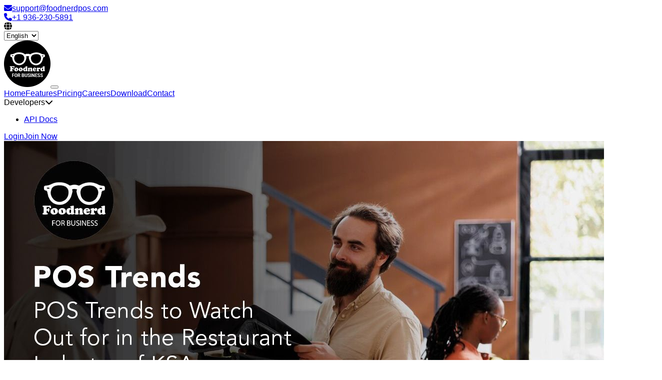

--- FILE ---
content_type: text/html; charset=utf-8
request_url: https://www.foodnerdpos.com/blogs/pos-trends-to-watch-out-for-in-the-restaurant-industry-of-ksa
body_size: 12363
content:
<!DOCTYPE html><html class="[scroll-behavior:smooth]" lang="en" style="overflow-y:auto"><head><meta content="text/html; charset=UTF-8" http-equiv="Content-Type" /><meta content="https://foodnerd.s3.eu-west-1.amazonaws.com/production/blog/cover_image/358/blog-post-images-6.jpg" itemprop="image" /><meta content="width=device-width, initial-scale=1.0, maximum-scale=1.0, user-scalable=0" name="viewport" /><meta charset="utf-8" /><meta content="follow,index" name="robots" /><link href="https://www.foodnerdpos.com/blogs/pos-trends-to-watch-out-for-in-the-restaurant-industry-of-ksa" rel="canonical" /><title>POS Trends to Watch Out for in the Restaurant Industry of KSA</title>
<meta name="description" content="The restaurant industry in Saudi Arabia is evolving rapidly, driven by technological advancements and changing consumer pre...">
<link rel="image_src" href="https://dgx4nd21xhz9p.cloudfront.net/packs/static/app/javascript/images/logo-foodnerd-black-ad5fdbc62d8a754a209d.png">
<meta property="og:url" content="https://www.foodnerdpos.com/blogs/pos-trends-to-watch-out-for-in-the-restaurant-industry-of-ksa">
<meta property="og:title" content="POS Trends to Watch Out for in the Restaurant Industry of KSA">
<meta property="og:description" content="The restaurant industry in Saudi Arabia is evolving rapidly, driven by technological advancements and changing consumer pre...">
<meta property="og:image" content="https://foodnerd.s3.eu-west-1.amazonaws.com/production/blog/cover_image/358/blog-post-images-6.jpg">
<meta name="twitter:card" content="summary_large_image">
<meta name="twitter:title" content="POS Trends to Watch Out for in the Restaurant Industry of KSA">
<meta name="twitter:description" content="The restaurant industry in Saudi Arabia is evolving rapidly, driven by technological advancements and changing consumer pre...">
<meta name="twitter:url" content="https://www.foodnerdpos.com/blogs/pos-trends-to-watch-out-for-in-the-restaurant-industry-of-ksa">
<meta name="twitter:image" content="https://foodnerd.s3.eu-west-1.amazonaws.com/production/blog/cover_image/358/blog-post-images-6.jpg">
<meta name="smartbanner:title" content="Foodnerd">
<meta name="smartbanner:author" content="Arkhitech">
<meta name="smartbanner:price" content="FREE">
<meta name="smartbanner:price-suffix-apple" content=" - On the App Store">
<meta name="smartbanner:price-suffix-google" content=" - In Google Play">
<meta name="smartbanner:icon-apple" content="https:https://dgx4nd21xhz9p.cloudfront.net/packs/static/app/javascript/react-pos/images/logo-9f2c6abdd23ce674111b.png">
<meta name="smartbanner:icon-google" content="https:https://dgx4nd21xhz9p.cloudfront.net/packs/static/app/javascript/react-pos/images/logo-9f2c6abdd23ce674111b.png">
<meta name="smartbanner:button" content="VIEW">
<meta name="smartbanner:button-url-apple" content="https://apps.apple.com/gb/app/foodnerd-food-is-social/id1160211615">
<meta name="smartbanner:button-url-google" content="https://play.google.com/store/apps/details?id=com.menumonkey.app&amp;hl=en">
<meta name="smartbanner:enabled-platform" content="android, ios">
<meta property="al:ios:url" content="https://apps.apple.com/gb/app/foodnerd-food-is-social/id1160211615">
<meta property="al:ios:app_store_id" content="1160211615">
<meta property="al:ios:app_name" content="Foodnerd">
<meta property="al:android:url" content="https://play.google.com/store/apps/details?id=com.menumonkey.app&amp;hl=en">
<meta property="al:android:package" content="com.menumonkey.app&amp;hl=en">
<meta property="al:android:app_name" content="Foodnerd">
<meta name="schema" content="http://schema.org/WebSite">
<meta name="apple-itunes-app" content="app-id=1160211615">
<meta name="google-play-app" content="app-id=com.menumonkey.app&amp;hl=en">
<meta name="locale" content="en">
<meta name="country" content="PK">
<meta name="url" content="https://www.foodnerdpos.com/blogs/pos-trends-to-watch-out-for-in-the-restaurant-industry-of-ksa"><script type="application/ld+json">{"@context":"http://schema.org","@type":"Blog","headline":"POS Trends to Watch Out for in the Restaurant Industry of KSA","image":"https://foodnerd.s3.eu-west-1.amazonaws.com/production/blog/cover_image/358/blog-post-images-6.jpg","keywords":"","datePublished":"2024/06/06","dateCreated":"2024/06/06","dateModified":"2024/06/06","description":"The restaurant industry in Saudi Arabia is evolving rapidly, driven by technological advancements and changing consumer pre...","wordcount":5394,"author":{"@type":"Person","name":"abdul mateen"}}</script><link rel="stylesheet" href="https://cdnjs.cloudflare.com/ajax/libs/font-awesome/6.5.1/css/all.min.css" media="all" /><link rel="stylesheet" href="https://dgx4nd21xhz9p.cloudfront.net/assets/landing-tailwind-f03d9fdb.css" /><!-- Google Tag Manager -->
<script>(function(w,d,s,l,i){w[l]=w[l]||[];w[l].push({'gtm.start':
new Date().getTime(),event:'gtm.js'});var f=d.getElementsByTagName(s)[0],
j=d.createElement(s),dl=l!='dataLayer'?'&l='+l:'';j.async=true;j.src=
'https://www.googletagmanager.com/gtm.js?id='+i+dl;f.parentNode.insertBefore(j,f);
})(window,document,'script','dataLayer', 'GTM-PNNLM9Z');</script>
<!-- End Google Tag Manager --><script async="" data-ad-client="ca-pub-8430000625186456" src="https://pagead2.googlesyndication.com/pagead/js/adsbygoogle.js"></script><link rel="icon" type="image/x-icon" href="https://dgx4nd21xhz9p.cloudfront.net/packs/static/app/javascript/images/favicon-69e7839a57f1df3458e8.ico" /><!--Let browser know website is optimized for mobile--><style>body.ar .backtotop{line-height:1.5rem!important;} body.ar{line-height:2.5!important}body.ar nav a i{margin-left:5px;margin-right:0;}body.ar .pr-2{padding-left:0.5rem;padding-right:0;}@media (min-width: 1024px){ .container {width:100%;max-width: 98%;}}@media (min-width: 1536px){ .container {max-width: 1536px;width:100%;}}.hover\:text-theme:hover { --text-opacity: 1; color:#f95230; }.bg-theme-gradient{ background: #f95230;  /* Old browsers */ background: -moz-linear-gradient(left, #f95230 0%, #eb3b19 100%);  /* FF3.6-15 */ background: -webkit-linear-gradient(left, #f95230 0%,#eb3b19 100%);  /* Chrome10-25,Safari5.1-6 */ background: linear-gradient(to right, #f95230 0%,#eb3b19 100%); /* W3C, IE10 , FF16 , Chrome26 , Opera12 , Safari7 */  filter: progid:DXImageTransform.Microsoft.gradient( startColorstr='#f95230', endColorstr='#eb3b19',GradientType=1 );}@media only screen and (max-width: 768px) {  .bg-theme-gradient{   background: #f95230;    /* Old browsers */ background: -moz-linear-gradient(top, #f95230 0%, #eb3b19 100%);    /* FF3.6-15 */ background: -webkit-linear-gradient(top, #f95230 0%,#eb3b19 100%);    /* Chrome10-25,Safari5.1-6 */    background: linear-gradient(to bottom, #f95230 0%,#eb3b19 100%);    /* W3C, IE10 , FF16 , Chrome26 , Opera12 , Safari7 */    filter: progid:DXImageTransform.Microsoft.gradient( startColorstr='#f95230', endColorstr='#eb3b19',GradientType=1 ); } }@-webkit-keyframes fade {  from { opacity: .4 }  to { opacity: 1 } } @keyframes fade {  from { opacity: .4 }  to { opacity: 1 } }.hover\:border-theme:hover {border: 1px solid #f95230;}.hover\:bg-transparent:hover {background-color: transparent;}.hover\:text-theme:hover {--text-opacity: 1;color: #f95230;}.accordion-title.active{background:#f6f6f6;color:#f95330;}.accordion-panel.active{padding:0.5rem 1rem;max-height: 2000px;}.accordion-title.active .fa-long-arrow-alt-right:before {content: "\f30c";}.accordion-title i{pointer-events: none;}body.ar .h-72{height:24rem;}.backtotop.show{display:block;}ul.errors.collection li.error{color:#f00;font-weight:bold;}.ar .text-left{text-align:right;}.ar .features h2:after{left:auto;right:0;}.hover\:bg-gray-400:hover{background:#d7d3d0;}.dropdown::after{content: '';position: absolute;left: 0;top: 32px;width: 0;height: 0;border-left: 20px solid transparent;border-right: 20px solid transparent;border-top: 20px solid #f95230;clear: both;right: 0;margin: 0 auto;z-index: 9;opacity: 0;}.dropdown:hover::after{opacity:1;}.top-menu-footer{}.top-menu-footer li:before {content: '-';padding: 0px;color: #000;font-weight: bold;padding-right:5px; display:none;}.close { position: absolute; top: 0; right: 10px; color: #000;} .close:hover, .close:focus { color: #000000; cursor: pointer; } .open { display: block; }  body.ar .feature-inner {min-height: 320px;max-height: 320px;}body.ur #navbar-collapse a{font-size:12px;}body.ur .benefits span{font-size:16px;}.top-bar a {}.top-bar a .fas {} .top-bar a .fa-phone {}.white-logo-nav a {}#nav.sticky .white-logo-nav #navbar-collapse {padding-right: 12px;}.main-footer .text-2xl {}.main-footer .text-xs {}.container {width: 100%; max-width: 1170px !important;}@media only screen and (min-width: 768px) and (max-width: 1050px) { .menus-bar a {margin: 0px 0px 0px 0px; font-size: 13px;}  .white-logo-nav .bg-primary {font-size: 11px;}  .white-logo-nav .bg-primary .fas {display: none;}  .bottom-menu .text { font-size: 12px;}} @media only screen and (min-width: 640px) and (max-width: 767px) {  .top-bar .md\:flex-wrap {display: flex; flex-wrap: wrap;} .white-logo-nav { padding-left: 1rem; padding-right: 1rem;} #top-contact {text-align: left;} } @media only screen and (min-width: 290px) and (max-width: 639px) { #nav.sticky .white-logo-nav #navbar-collapse {padding-bottom: 20px;} .white-logo-nav {padding-left: 1rem; padding-right: 1rem; }  .bottom-menu {text-align: right; padding-right: 25px; padding-left: 25px;} .bottom-menu #bottomnavbar-collapse {text-align: center; padding-bottom: 18px;} } .main-footer .office-add:last-child {margin-bottom: 0px; border-bottom:none;} .business-index .white-logo-nav a:first-child {color:#f95230} .business-features .white-logo-nav a:nth-child(2) {color:#f95230} .business-pricing .white-logo-nav a:nth-child(3) {color:#f95230} .business-careers .white-logo-nav a:nth-child(4) {color:#f95230} .business-download .white-logo-nav a:nth-child(5) {color:#f95230} .business-contact .white-logo-nav a:nth-child(6) {color:#f95230} @media only screen and (min-width: 290px) and (max-width: 991px) { .main-footer .office-add { width: 100%; padding: 0px 0px; border-bottom: 1px solid #ffffff24; padding-bottom: 6px;}}.countries-block .country-city-field .field { width: auto; margin: 0px 28px 8px 0px; letter-spacing: 0.5px;} .countries-block .country-city-field .city {font-weight: 300; font-size: 14px; margin-top: 2px; position: relative;} .country-city-field .city:before {content: '.'; font-weight: bold; color: white;font-size: x-large; margin: 0px 8px 0px 0px; position: absolute; top: -14px;left: -14px;} @media only screen and (min-width: 127px) and (max-width: 640px) { .white-menu-footer {padding-left: 12px; padding-right: 12px;}  .main-footer .md\:w-3\/12 {margin-bottom: 22px;}  .main-footer .md\:w-3\/12 .text-2xl {margin-bottom: 16px;}} </style><script src="https://dgx4nd21xhz9p.cloudfront.net/packs/js/runtime-68674b2022df2377f640.js" defer="defer"></script>
<script src="https://dgx4nd21xhz9p.cloudfront.net/packs/js/8311-d2a8578ee442acc32c2b.js" defer="defer"></script>
<script src="https://dgx4nd21xhz9p.cloudfront.net/packs/js/load-i18n-9cd7b8606d83043a358b.js" defer="defer"></script><script src="https://dgx4nd21xhz9p.cloudfront.net/assets/landing-tailwind-d998c0a0.js"></script></head><body class="blogs blogs-show tracking-[0.2px]" style="overflow-y:auto;"><input type="hidden" name="current_locale" id="current_locale" value="en" autocomplete="off" /><div class="header main-header"><div class="flex flex-wrap py-1 top-bar bg-black"><div class="container-full w-full"><div class="md:flex md:flex-wrap w-full justify-center w-full items-center"><div class="sm:w-1/2 w-full py-1 sm:px-4 md:mt-0 flex flex-wrap items-center text-center md:text-left text-white" dir="ltr" id="top-contact"><div class="px-4 py-1"><a href="mailto:support@foodnerdpos.com"><i class="fas fa-envelope mr-3"></i>support@foodnerdpos.com</a></div><div class="px-4 py-1"><a href="tel:%2B1%20936-230-5891"><i class="fas fa-phone mr-3"></i><span dir="ltr">+1 936-230-5891</span></a></div></div><div class="sm:w-1/2 w-full py-1 sm:px-4 md:mt-0 text-center items-center md:text-right" id="top-menu"><div class="px-4 py-1 flex items-center justify-end lang-changer"><i class="fas fa-globe text-white mr-3"></i><form class="m-0" action="/change_locale" accept-charset="UTF-8" method="post"><input type="hidden" name="authenticity_token" value="2GhktEMl7uaqIWxoEZzKgjgd4BiZh91M6fAqvT8niNSUuVAKQFJ5C_ukQu7Zuv3sh8z-aSb1PD9obdYo6kgCyQ" autocomplete="off" /><select name="locale" id="locale" class="sm:w-auto w-10/12 mx-auto w-auto bg-transparent text-white border border-transparent pr-[5px] cursor-pointer" onchange="this.form.submit();"><option value="ar">Arabic</option>
<option value="ch">Chinese</option>
<option value="da">Danish</option>
<option selected="selected" value="en">English</option>
<option value="fr">French</option>
<option value="ur">Urdu</option></select></form></div></div></div></div></div><nav class="bg-white" id="nav"><div class="container-full mx-auto"><div class="md:px-4 md:mx-auto md:flex md:items-center w-full md:pt-1 md:pb-1 white-logo-nav"><div class="flex justify-between items-center py-1 md:py-1 pr-3 pl-4 logo-bars pt-[6px] pb-[10px]"><a class="font-bold text-xl" href="/"><img class="w-16" alt="foodnerdpos" src="https://dgx4nd21xhz9p.cloudfront.net/packs/static/app/javascript/images/pos/logo-round-1393c30bda4d8677c5e1.png" /></a><button class="border-solid border-2 px-3 py-1 text-white rounded md:hidden px-[8px] py-[2px] text-[5px] bg-[#f95230] text-white cursor-pointer border-none" id="navbar-toggle"><div class="w-[28px] h-[2px] bg-white my-[6px] transition-all duration-400 bar1"></div><div class="w-[28px] h-[2px] bg-white my-[6px] transition-all duration-400 bar2"></div><div class="w-[28px] h-[2px] bg-white my-[6px] transition-all duration-400 bar3"></div></button></div><div class="menus-bar hidden md:flex text-center md:text-left flex-col md:flex-row md:ml-auto md:mt-0 py-1 md:py-1 sm:px-0 px-6 pr-[12px]" id="navbar-collapse"><a class="p-2 lg:px-2 md:mx-1 text-black font-medium border-white rounded hover:text-primary transition-colors duration-300 tracking-wider" href="/"><i class="fas text-sm fa-home" style="display:none;"></i>Home</a><a class="p-2 lg:px-2 md:mx-1 text-black font-medium rounded hover:text-primary transition-colors duration-300 tracking-wider" href="/features"><i class="fas text-sm fa-cubes" style="display:none;"></i>Features</a><a class="p-2 lg:px-2 md:mx-1 text-black font-medium rounded hover:text-primary transition-colors duration-300 tracking-wider" href="/pricing"><i class="fas text-sm fa-dollar-sign" style="display:none;"></i>Pricing</a><a class="p-2 lg:px-2 md:mx-1 text-black font-medium rounded hover:text-primary transition-colors duration-300 tracking-wider" href="/careers"><i class="fas text-sm fa-dollar-sign" style="display:none;"></i>Careers</a><a class="p-2 lg:px-2 md:mx-1 text-black font-medium rounded hover:text-primary transition-colors duration-300 tracking-wider" href="/download"><i class="fas text-sm fa-download" style="display:none;"></i>Download</a><a class="p-2 lg:px-2 md:mx-1 text-black font-medium rounded hover:text-primary transition-colors duration-300 tracking-wider" href="/contact"><i class="fas text-sm fa-map-marker-alt" style="display:none;"></i>Contact</a><li class="relative developers-dropdown" style="list-style-type: none;"><a class="flex items-center gap-1 py-2 px-3 cursor-pointer text-gray-700 font-medium hover:text-black developers-trigger"><span>Developers</span><i class="fa fa-chevron-down text-xs transition-transform duration-200 chevron-icon"></i></a><ul class="absolute left-0 top-full pt-2 hidden z-50 developers-menu" style="min-width: 220px; width: max-content; max-width: 300px;"><div class="rounded-lg bg-white shadow-lg"><li><a class="block px-4 py-2 text-xs text-gray-700 font-medium hover:bg-gray-100 rounded-lg whitespace-normal" href="/docs/api/index.html?urls.primaryName=Manager%20API%20V1%20Docs">API Docs</a></li></div></ul></li><a class="p-2 lg:px-2 sm:mt-0 mt-2 md:mx-1 font-medium text-primary hover:text-primary transition-colors duration-300 tracking-wider" href="/manager/login">Login</a><a class="p-2 lg:px-2 sm:mt-0 mt-2 md:mx-1 font-medium text-white border border-white rounded bg-primary hover:bg-transparent hover:border-theme hover:text-primary transition-colors duration-300 tracking-wider text-[15px]" href="/manager/join">Join Now</a></div></div></div></nav><div class="bottom-menu bg-theme sm:text-center text-left w-full mt-16" style="display:none;"><div class="container mx-auto"><button class="block text-md font-bold mb-2 md:hidden uppercase inline-flex items-center bg-green-500 px-3 py-2 rounded-lg text-white bg-white rounded-[5px] text-[#f95230] font-normal text-xs cursor-pointer my-2 tracking-[0.5px]" id="bottomnavbar-toggle">MENU</button><div class="hidden md:block md:mx-auto md:mt-0 py-1 md:pt-2 md:pb-3 sm:px-0 px-6" id="bottomnavbar-collapse"><div class="block sm:inline-block whitespace-no-wrap mx-2"><a class="p-2 text-white text-sm uppercase hover:text-black" href="/foodnerd-eco">Foodnerd Eco System</a></div><div class="block sm:inline-block whitespace-no-wrap mx-2"><a class="p-2 text-white text-sm uppercase hover:text-black" href="/customer-support">Customer Support</a></div><div class="block sm:inline-block whitespace-no-wrap mx-2"><a class="p-2 text-white text-sm uppercase hover:text-black" href="/clients">Clients</a></div><div class="block sm:inline-block whitespace-no-wrap mx-2"><a class="p-2 text-white text-sm uppercase hover:text-black" href="/enterprise">Enterprise</a></div><div class="block sm:inline-block whitespace-no-wrap mx-2"><a class="p-2 text-white text-sm uppercase hover:text-black" href="/startup">Startup    </a></div><div class="block sm:inline-block whitespace-no-wrap mx-2"><a class="p-2 text-white text-sm uppercase hover:text-black" href="/zatca_integration">ZATCA Integration         </a></div><a class="block sm:inline-block pt-2 px-2 text-sm uppercase text-white whitespace-no-wrap hover:text-black" href="/manager/join">Start Free Trial</a></div></div></div></div><style>.card.error {color:#f00;font-weight:bold;}.close-icon {position: absolute;right: 10px;}.card#card-alert{position: fixed;z-index:999;top: 40%;left: 0;width: 100%;text-align: center;max-width: 400px;margin: 0 auto!important;right: 0;padding: 20px!important;color: #fff;border-radius: 0.5em;}.card.success#card-alert{background: #139013;}.card.error#card-alert{background: #f00;}.card-content{width:80%;margin:0 auto;}.success .card-content{padding:0!imoprtant;min-height:inherit!important;margin:0 auto!important;}</style><script>function runFlashesJs(){
  const cardAlerts = document.querySelectorAll('.alertcard')
  cardAlerts.forEach(cardAlert => {
    setTimeout(() => {
      cardAlert.style.display = 'none'
    }, 4000); 
    const closeBtn = cardAlert.querySelector('#close-modal')
    if(closeBtn) {
      closeBtn.onclick = function() {
        cardAlert.style.display = "none";
      };
    }
  });
}
runFlashesJs();</script><style> .recent-articles .ra-image {float: left;width: 100%;height: 200px;overflow: hidden;margin-bottom: 15px;} .recent-articles .ra-image img {width: 100%;height: 100%;object-fit: cover;}.recent-articles .content {float: left;width: 100%; margin-top:10px}.recent-articles .content h6 {color: #f95230;font-weight: bold;font-size: 16px;overflow: hidden;text-overflow: ellipsis;white-space: nowrap;}.recent-articles .content p {color: #686969;font-size: 13px;height: 100px;overflow: hidden;}.recent-articles .blog-footer {float: left;width: 100%;padding: 0;}.recent-articles .btn-second {    height: 36px;line-height: 36px;padding: 10px 16px;background-color: #0f1626 !important;color: #fff !important; }.recent-articles .btn-second:hover i{color:#f95230;}.news-letter {background: #eeefef;margin: 15px 0;width: 100%;padding: 60px 30px;}.news-letter .dc {font-size: 20px;text-align: center;}.news-letter h6.subheading {text-align: center;color: #696968;font-size: 14px;}.news-letter .news-letter-form {width: 500px;margin: 20px auto 0;}.news-letter-form .readmore-btn {background: #49708a; padding: 10px 20px;float: left;color: #fff;font-size: 13px;cursor: pointer;border-radius: 2px;box-shadow: 0 2px 5px 0 rgb(0 0 0 / 16%), 0 2px 10px 0 rgb(0 0 0 / 12%);border: none;}input#newsletter_email{    background-color: transparent;border: none;border-bottom: 1px solid #9e9e9e;border-radius: 0;outline: none;height: 3rem;width: 100%;font-size: 16px;margin: 0 0 8px 0;padding: 0;box-shadow: none;box-sizing: inhert;transition: box-shadow .3s, border .3s;} .blog-statuses {width: 100%;border-top: 1px solid #e5ecef;border-bottom: 1px solid #e5ecef;margin-top: 20px;margin-bottom: 20px;padding: 10px 0px;display: inline-block;} .blog-statuses ul {display: inline-block;width: 100%;} .blog-statuses ul li {display: inline-block;width: auto;color: #303030;font-size: 13px;padding-right: 15px;} .blog-statuses ul li i {padding-right:5px;color: #9aa7af;}.blog-comments .br-avatar{width:80px;height:80px;float:left;margin-right:10px} .blog-comments .br-avatar img{border:0;float:left;object-fit:cover;width:80px} .blog-comments .br-container{position:relative;float:left;width:100%;border-bottom:1px solid #e5ecef;padding:18px 0px;margin-bottom:0px} .blog-comments .br-content{position:absolute;float:left;width:100%;padding:0px 0px 0px 95px} .blog-comments .brc-title{float:left;width:100%} .blog-comments .brc-title h4{color:#5283a3;font-size:15px;margin:0} .blog-comments .brc-title h5{color:#a4b1ba;font-size:12px;margin:0} .blog-comments .brc-title h5 a{color:#49708a} .blog-comments .bt-text{float:left;width:100%} .blog-comments .bt-text p{color:#9aa7af;font-size:13px;margin:5px 0 0 0;font-family:lato} .bc-reply{margin-top:0;padding:0 0 0px;float:right;width:90%} .bc-reply h5.dc{font-size:20px;color:#2f383d;margin:5px 0 0 0;border-bottom:1px solid #e5ecef;padding-bottom:20px} .bc-reply .br-avatar{width:50px;height:50px;float:left;margin-right:10px;overflow:hidden} .bc-reply .br-avatar img{border:0;float:left;object-fit:cover} .bc-reply .br-container{position:relative;float:left;width:100%;border-bottom:1px solid #e5ecef;padding:20px 0px 20px;margin-bottom:0px} .bc-reply .br-content{position:absolute;float:left;width:100%;padding:0px 0px 0px 95px} .bc-reply .brc-title{float:left;width:100%} .bc-reply .brc-title h4{color:#5283a3;font-size:15px;margin:0} .bc-reply .brc-title h5{color:#a4b1ba;font-size:12px;margin:0} .bc-reply .brc-title h5 a{color:#49708a} .bc-reply .bt-text{float:left;width:100%} .bc-reply .bt-text p{color:#9aa7af;font-size:13px;margin:5px 0 0 0;font-family:lato}.del-post-icon.pull-right{    float: right;position: absolute;right: 10px;color: #f00;z-index: 9999;} section#content {height: auto !important;}</style><div class="blog-gap-remove"><main class="py-20 main-blogs-details-page"><div class="container mx-auto"><div class="wrapper"><section id="content"><div class="sm:flex sm:flex-wrap container"><div class="sm:w-8/12 w-full px-4"><div class="blog-post"><div class="blog-cover"><img id="cover_image" class="mercury-region" alt="blog-small-image" data-type="editable" data-mercury="image" src="https://foodnerd.s3.eu-west-1.amazonaws.com/production/blog/cover_image/358/blog-post-images-6.jpg" /></div><div class="blog-inner"><div class="blog-title parent-heading sm:flex sm:flex-wrap"><div class="sm:w-10/12 w-full"><h5 class="text-primary my-4 mercury-region" data-mercury="simple" data-placeholder="Enter Title" data-type="editable" id="blog_title"><a href="/blogs/pos-trends-to-watch-out-for-in-the-restaurant-industry-of-ksa">POS Trends to Watch Out for in the Restaurant Industry of KSA</a></h5></div><div class="sm:w-2/12 w-full text-right mt-10"><a class="modal-trigger btn-second btn right" href="/login"><i aria-hidden="true" class="far fa-thumbs-up"></i> Like</a></div></div><div class="blog-statuses"><ul><li><i aria-hidden="true" class="fas fa-edit"></i><span> abdul mateen</span></li><li><i aria-hidden="true" class="fas fa-calendar"></i><span> 2024/06/06</span></li><li><i aria-hidden="true" class="fas fa-comment"></i><span> 0 Comments</span></li><li><i aria-hidden="true" class="fas fa-thumbs-up"></i><span> 0 Likes</span></li></ul></div><div class="blog-description mercury-region" data-mercury="full" data-type="editable" id="blog_content"><p>The restaurant industry in Saudi Arabia is evolving rapidly, driven by technological advancements and changing consumer preferences. A key component of this evolution is the Point of Sale (POS) system, which has become an integral part of modern restaurant operations.&nbsp;</p><br><p>In this blog, we’ll explore the top POS trends that restaurant owners in KSA should watch out for to stay ahead of the competition.</p><p><br></p><h2><b>1. Mobile POS Systems</b></h2><div><b><br></b></div><h3><b>&nbsp;- Enhanced Flexibility</b></h3><p>Mobile POS systems are gaining popularity for their flexibility. They allow staff to take orders and process payments directly at the table, reducing wait times and improving customer service.</p><h3><b>&nbsp;- Contactless Payments</b></h3><p>With the rise of contactless payment methods, mobile POS systems support various payment options, including credit/debit cards, mobile wallets, and NFC payments. This trend is crucial for meeting the expectations of tech-savvy customers.</p><br><h2><b>2. Cloud-Based POS Solutions</b></h2><div><b><br></b></div><h3><b>&nbsp;- Real-Time Data Access</b></h3><p>Cloud-based POS systems offer real-time access to sales data, inventory levels, and customer information from anywhere. This feature is particularly beneficial for restaurant owners who manage multiple locations.</p><p><br></p><h3><b>&nbsp;- Scalability</b></h3><p>These systems are highly scalable, making it easy to add new features or expand operations without significant investments in hardware.</p><br><h2><b>3. Integration with Online Ordering and Delivery Platforms</b></h2><div><b><br></b></div><h3><b>&nbsp;- Seamless Online Ordering</b></h3><p>Integrating POS systems with online ordering platforms streamlines the order management process, ensuring that online and in-house orders are managed from a single system. This integration is vital as more customers prefer the convenience of ordering food online.</p><br><h3><b>&nbsp;- Efficient Delivery Management</b></h3><p>POS systems that integrate with delivery platforms help manage delivery logistics, track orders in real-time, and ensure timely deliveries, enhancing customer satisfaction.</p><br><h2><b>4. Advanced Analytics and Reporting</b></h2><div><b><br></b></div><h3><b>&nbsp;- Data-Driven Decisions</b></h3><p>Modern POS systems offer advanced analytics and reporting tools that provide insights into sales trends, customer preferences, and operational efficiency. These insights help restaurant owners make informed, data-driven decisions.</p><br><h3><b>&nbsp;- Performance Monitoring</b></h3><p>Regular monitoring of performance metrics enables restaurants to identify areas for improvement, optimize menu offerings, and enhance overall profitability.</p><br><h2><b>5. Loyalty Programs and Customer Relationship Management (CRM)</b></h2><br><h3><b>&nbsp;- Personalized Rewards</b></h3><p>Integrated loyalty programs and CRM features allow restaurants to create personalized rewards and promotions based on customer preferences and purchase history. This personalization fosters customer loyalty and encourages repeat visits.</p><br><h3><b>&nbsp;- Enhanced Customer Engagement</b></h3><p>CRM tools help track customer interactions and feedback, enabling restaurants to engage with their customers more effectively and address any issues promptly.</p><br><h2><b>6. Enhanced Security Features</b></h2><div><b><br></b></div><h3><b>&nbsp;- Data Protection</b></h3><p>As cyber threats increase, ensuring the security of customer data is paramount. Modern POS systems come equipped with advanced security features, including encryption, secure payment processing, and compliance with local data protection regulations.</p><br><h3><b>&nbsp;- Fraud Prevention</b></h3><p>Enhanced security measures also help prevent fraudulent transactions and protect the restaurant from potential financial losses.</p><br><h2><b>7. Touchless and Self-Service&nbsp;</b></h2><div><b><br></b></div><h3><b>&nbsp;- Improved Customer Experience</b></h3><p>Touchless and self-service kiosks are becoming more popular in restaurants. These kiosks allow customers to place their orders and make payments without interacting with staff, providing a quicker and more efficient dining experience.</p><br><h3><b>&nbsp;- Reduced Labor Costs</b></h3><p>By reducing the need for front-of-house staff, self-service kiosks can help restaurants lower labor costs while maintaining high service standards.</p><br><h2><b>Foodnerd: Your POS Partner for the Future</b></h2><p>Staying ahead of these trends requires a reliable POS partner that understands the unique needs of the restaurant industry in KSA. Foodnerd offers state-of-the-art POS solutions that incorporate the latest trends and technologies, ensuring your restaurant is well-equipped to meet the demands of the modern market.</p><br><h2><b>Key Features of Foodnerd POS:</b></h2><ul><li><p></p><b>&nbsp;- Mobile POS Capabilities: </b>Enhanced flexibility and support for contactless payments.<br><b>&nbsp;- Cloud-Based Solutions:</b> Real-time data access and scalability.<br><b>&nbsp;- Integration with Online Platforms:</b> Seamless online ordering and delivery management.<br><b>&nbsp;- Advanced Analytics: </b>Data-driven insights for better decision-making.<br><b>&nbsp; - Loyalty and CRM Features: </b>Personalized rewards and enhanced customer engagement.<br><b>&nbsp;- Robust Security: </b>Advanced security measures for data protection and fraud prevention.<br><b>&nbsp;- Self-Service:&nbsp;</b>Touchless ordering and payment options.<p></p></li></ul><br><p>For more information or to get started with Foodnerd, contact us at:</p><br><p><b>Email: </b><a href="mailto:Support@foodnerdpos.com">Support@foodnerdpos.com</a>&nbsp;</p><p><b>Phone: </b>+92-304-1116555</p><p><b>Sign up: </b><a href="https://www.foodnerdpos.com/manager/join">https://www.foodnerdpos.com/manager/join</a>&nbsp;</p><br><h2><b>Conclusion</b></h2><p>The restaurant industry in KSA is rapidly evolving, and staying ahead of the curve is essential for success. By embracing the latest POS trends, restaurant owners can enhance operational efficiency, improve customer satisfaction, and drive business growth. Partnering with a forward-thinking POS provider like Foodnerd ensures that your restaurant is equipped with the tools needed to thrive in this dynamic market.</p><br></div></div></div></div><div class="sm:w-4/12 w-full px-4"><div class="recent-articles">
  <h5 class="text-2xl mb-4 text-theme">Recent Blogs</h5>
  <div class="sm:flex sm:flex-wrap">
        <div class="w-full px-4 mb-10">
          <div class="ra-image">
              <a href="/blogs/create-better-menus-with-modifiers-and-custom-options"><img src="https://foodnerd.s3.eu-west-1.amazonaws.com/production/blog/cover_image/374/Jasper_2026-01-07T10_01_39.328Z.webp" /></a>
          </div>
          <div class="content recent_links">
            <h6><a href="/blogs/create-better-menus-with-modifiers-and-custom-options">Create Better Menus with Modifiers and Custom Options</a></h6>
            <p>
                Have you ever had a customer ask for a burger &quot;no onions, extra pickles,&quot; only to have the kitchen send out the exact opposite? Or perhaps your staff struggles to ring up a half-pepperoni, half-che...
              
            </p>
            <div class="blog-footer">
              <a class="btn btn-second" href="/blogs/create-better-menus-with-modifiers-and-custom-options">
                Read more...
                <i class="fas fa-chevron-right" aria-hidden="true"></i><i class="fas fa-chevron-right" aria-hidden="true"></i> 
</a>            </div>
          </div>
        </div>
        <div class="w-full px-4 mb-10">
          <div class="ra-image">
              <a href="/blogs/mastering-order-delivery-settings-a-complete-guide-for-managers-5c1091f2-85b1-4faa-a4df-4b030b788abc"><img src="https://foodnerd.s3.eu-west-1.amazonaws.com/production/blog/cover_image/373/Blog_5.webp" /></a>
          </div>
          <div class="content recent_links">
            <h6><a href="/blogs/mastering-order-delivery-settings-a-complete-guide-for-managers-5c1091f2-85b1-4faa-a4df-4b030b788abc">Mastering Order Delivery Settings: A Complete Guide for Managers</a></h6>
            <p>
                Efficient delivery operations are the backbone of a successful modern restaurant. When your delivery zones are accurate and your pricing is strategic, you protect your profit margins and ensure a s...
              
            </p>
            <div class="blog-footer">
              <a class="btn btn-second" href="/blogs/mastering-order-delivery-settings-a-complete-guide-for-managers-5c1091f2-85b1-4faa-a4df-4b030b788abc">
                Read more...
                <i class="fas fa-chevron-right" aria-hidden="true"></i><i class="fas fa-chevron-right" aria-hidden="true"></i> 
</a>            </div>
          </div>
        </div>
        <div class="w-full px-4 mb-10">
          <div class="ra-image">
              <a href="/blogs/control-your-restaurant-in-seconds-the-manager-s-guide-to-quick-settings"><img src="https://foodnerd.s3.eu-west-1.amazonaws.com/production/blog/cover_image/370/Jasper_2026-01-02T14_43_47.030Z.webp" /></a>
          </div>
          <div class="content recent_links">
            <h6><a href="/blogs/control-your-restaurant-in-seconds-the-manager-s-guide-to-quick-settings">Control Your Restaurant in Seconds: The Manager’s Guide to Quick Settings</a></h6>
            <p>
                Running a restaurant is a balancing act. You are constantly juggling inventory levels, staff schedules, customer expectations, and the unpredictable nature of food service. When a rush hits or a su...
              
            </p>
            <div class="blog-footer">
              <a class="btn btn-second" href="/blogs/control-your-restaurant-in-seconds-the-manager-s-guide-to-quick-settings">
                Read more...
                <i class="fas fa-chevron-right" aria-hidden="true"></i><i class="fas fa-chevron-right" aria-hidden="true"></i> 
</a>            </div>
          </div>
        </div>
  </div>
</div>
</div><div class="w-full"><div class="social-shares"><h5 class="dc left">Social Share</h5><div class="left mart-op"><div class='social-share-button' data-title='POS Trends to Watch Out for in the Restaurant Industry of KSA' data-img=''
data-url='' data-desc='' data-via=''>
<a rel="nofollow " data-site="twitter" class="ssb-icon ssb-twitter" onclick="return SocialShareButton.share(this);" title="Share to Twitter" href="#"></a>
<a rel="nofollow " data-site="facebook" class="ssb-icon ssb-facebook" onclick="return SocialShareButton.share(this);" title="Share to Facebook" href="#"></a>
<a rel="nofollow " data-site="linkedin" class="ssb-icon ssb-linkedin" onclick="return SocialShareButton.share(this);" title="Share to Linkedin" href="#"></a>
</div></div><br /></div><div class="write-a-comment"><h5 class="dc">Write a Comment</h5><form data-turbo="true" class="new_review" id="new_review" action="/blogs/pos-trends-to-watch-out-for-in-the-restaurant-industry-of-ksa/reviews.turbo_stream" accept-charset="UTF-8" method="post"><input type="hidden" name="authenticity_token" value="Vmn8ovApX45m4ldkx95OtbqnznIeiSoBHmySv7_C0mfw9PM4Zw6Xi-eJy8RBgHP1GDWScbDe0SHZsn_3aQFetA" autocomplete="off" /><div class="post-a-comment-frm"><input class="" placeholder="Please insert a comment" required="required" type="text" name="review[content]" id="review_content" /></div><div class="blog-footer"><a class="btn-second btn" href="/login" style="cursor:pointer"><span>Post Your Comment</span></a></div></form></div><div class="clearfix"></div><div class="clearfix"></div><div class="blog-comments" id="blog-comments"><h5 class="dc">0 Comments</h5></div></div></div></section></div></div><div class="clearfix"></div>
<div class="news-letter">
  <h5 class="dc text-center">
    Subscribe to our Newsletter
  </h5>
  <h6 class="subheading">
    To receive latest updates and news enter your email address below.
  </h6>
  <div class="news-letter-form">
    <form class="new_newsletter" id="new_newsletter" action="/newsletters" accept-charset="UTF-8" method="post"><input type="hidden" name="authenticity_token" value="3wImQgv-ihuyu-XeupBFpAIl8L_pKfC_tugMTUN_6aQAiwrHFc8cA33T8pjQHjWEkJsqwDu7delZQzUDyoPVIQ" autocomplete="off" />
      <input class="nl-input" placeholder="" required="required" type="email" name="newsletter[email]" id="newsletter_email" />
      <input type="submit" name="commit" value="Submit" class="readmore-btn" data-disable-with="Submit" />
</form>
  </div>
</div>
</main></div><div class="footer footer-main bg-white"><div class="top-menu-footer bg-grey pt-6 pb-2 sm:px-0 px-4"><div class="container mx-auto"><div class="md:flex md:flex-wrap px-8 white-menu-footer"><div class="sm:w-1/5 w-full mt-4 sm:mt-0 mb-4"><h3 class="text-xl text-black mb-3">Foodnerd</h3><ul class="text-black"><li class="font-normal pl-1 mb-1 text-sm" style="display:none;"><a class="font-normal hover:text-[#f95230]" href="/faq">FAQs</a></li><li class="font-normal pl-1 mb-1 text-sm"><a class="font-normal hover:text-[#f95230]" href="/how-it-works">How It Works</a></li><li class="font-normal pl-1 mb-1 text-sm"><a class="font-normal hover:text-[#f95230]" href="/how-to-use">Learn how to use POS</a></li><li class="font-normal pl-1 mb-1 text-sm"><a class="font-normal hover:text-[#f95230]" href="/about-us">About Us</a></li><li class="font-normal pl-1 mb-1 text-sm" style="display:none;"><a class="font-normal hover:text-[#f95230]" href="/pricing">Pricing</a></li><li class="font-normal pl-1 mb-1 text-sm" style="display:none;"><a class="font-normal hover:text-[#f95230]" href="/careers">Careers</a></li><li class="font-normal pl-1 mb-1 text-sm" style="display:none;"><a class="font-normal hover:text-[#f95230]" href="/clients">Clients</a></li><li class="font-normal pl-1 mb-1 text-sm"><a class="font-normal hover:text-[#f95230]" href="/testimonials">Reviews</a></li><li class="font-normal pl-1 mb-1 text-sm"><a class="font-normal hover:text-[#f95230]" href="/foodnerd-eco">Foodnerd Eco System</a></li><li class="font-normal pl-1 mb-1 text-sm"><a class="font-normal hover:text-[#f95230]" href="/enterprise">Enterprise</a></li><li class="font-normal pl-1 mb-1 text-sm"><a class="font-normal hover:text-[#f95230]" href="/startup">Startup</a></li><li class="font-normal pl-1 mb-1 text-sm"><a class="font-normal hover:text-[#f95230]" href="/zatca_integration">ZATCA Integration             </a></li></ul></div><div class="sm:w-1/5 w-full mt-4 sm:mt-0 mb-4"><h3 class="text-xl text-black mb-3">Support</h3><ul class="text-black"><li class="font-normal pl-1 mb-1 text-sm"><a href="/customer-support">Customer Support Channel</a></li><li class="font-normal pl-1 mb-1 text-sm"><a href="/faq">FAQs </a></li><li class="font-normal pl-1 mb-1 text-sm"><a href="/privacy-policy">Privacy Policy</a></li><li class="font-normal pl-1 mb-1 text-sm"><a href="/terms-of-use">Terms of use</a></li><li class="font-normal pl-1 mb-1 text-sm"><a href="/clients">Clients</a></li><li class="font-normal pl-1 mb-1 text-sm"><a href="/help">Help                    </a></li></ul></div><div class="sm:w-1/5 w-full mt-4 sm:mt-0 mb-4"><h3 class="text-xl text-black mb-3">Sales</h3><ul class="text-black"><li class="font-normal pl-1 mb-1 text-sm"><a href="/sales">Tailor Made Solutions</a></li><li class="font-normal pl-1 mb-1 text-sm"><a href="/sales">Ebook</a></li><li class="font-normal pl-1 mb-1 text-sm"><a href="/sales#talkwithsales">Talk with Sales</a></li><li class="font-normal pl-1 mb-1 text-sm"><a href="/sales#talkwithsales">Book a Meeting</a></li></ul></div><div class="sm:w-1/5 w-full mt-4 sm:mt-0 mb-4"><h3 class="text-xl text-black mb-3">Company</h3><ul class="text-black"><li class="font-normal pl-1 mb-1 text-sm"><a href="/blogs">Blog</a></li><li class="font-normal pl-1 mb-1 text-sm"><a href="/events">Events</a></li><li class="font-normal pl-1 mb-1 text-sm"><a href="/contact">Contact Us</a></li><li class="font-normal pl-1 mb-1 text-sm"><a href="/rider_profile/new">Become a rider</a></li></ul></div><div class="sm:w-1/5 w-full mt-4 sm:mt-0 mb-4"><h3 class="text-xl text-black mb-3">Compare</h3><ul class="text-black"><li class="font-normal pl-1 mb-1 text-sm"><a href="/competitors_analysis">Competitors analysis</a></li><li class="font-normal pl-1 mb-1 text-sm"><a href="/alternative_qoyod">Qoyod</a></li><li class="font-normal pl-1 mb-1 text-sm"><a href="/alternative_syrve">Syrve</a></li><li class="font-normal pl-1 mb-1 text-sm"><a href="/alternative_sapaad">Sapaad</a></li><li class="font-normal pl-1 mb-1 text-sm"><a href="/alternative_touchbistro">Touch Bistro</a></li><li class="font-normal pl-1 mb-1 text-sm"><a href="/alternative_foodics">Foodics</a></li></ul></div></div></div></div><div class="top-footer main-footer py-6 bg-black"><div class="container mx-auto"><div class="md:flex md:flex-wrap px-4 mt-2"><div class="xl:w-full sm:w-full px-4 mb-8"><div class="social-links"><h2 class="footer-heading text-white text-xs mb-4">Follow Us :</h2><div class="flex"><a class="footersociallinks text-white mb-2 hover:text-[#f95230]" href="https://www.facebook.com/foodnerdpos" target="_blank"><i class="fab fa-facebook"></i></a><a class="footersociallinks text-white mb-2 hover:text-[#f95230] mx-2" href="https://twitter.com/foodnerdb" target="_blank"><i class="fab fa-twitter"></i></a><a class="footersociallinks text-white mb-2 hover:text-[#f95230]" href="https://www.instagram.com/foodnerdpos" target="_blank"><i class="fab fa-instagram"></i></a></div></div><p class="text-white text-base mt-5 sm:tracking-wider">Foodnerd is an all-in-one restaurant management software that boosts your restaurant on and off premises. It gives you an opportunity to focus on improving the infrastructure of your restaurant while it automatically manages all your business operations. Foodnerd POS software for restaurants guarantees customer retention, high profitability, return on investment, accuracy, and efficiency. It retains powerful tools and automated intelligence that reduce waste, monitor staff, performance, and improve the overall operations.</p></div><div class="xl:w-1/4 lg:w-1/4 md:w-1/2 sm:w-full px-4 mb-8"><div class="w-full"><h2 class="footer-heading text-primary text-sm mb-3 tracking-wider">Islamabad (Pakistan)</h2><ul class="w-full"><li><div class="add-field flex justify-start items-baseline mb-3"><i class="fas fa-map-marker-alt text-white pr-4"></i><p class="text-white text-base tracking-wider">Office 5, 2nd Floor, Al-Karam Plaza, F-11 Markaz, Islamabad.</p></div></li><li><div class="add-field flex items-baseline"><i class="fas fa-phone pr-4 text-white"></i><p class="text-white text-base tracking-wider" dir="ltr"><a href="tel:%28%2B92%29%20300%200551739">(+92) 300 0551739</a></p></div></li></ul></div></div><div class="xl:w-1/4 lg:w-1/4 md:w-1/2 sm:w-full px-4 mb-8"><div class="w-full"><h2 class="footer-heading text-primary text-sm mb-3 tracking-wider">Lahore (Pakistan)</h2><ul class="w-full"><li><div class="add-field flex justify-start items-baseline tracking-wider mb-3"><i class="fas fa-map-marker-alt text-white pr-4"></i><p class="text-white text-base">41 - Mezzanine Floor, Landmark Plaza, Jail Rd, Gulberg, Lahore.</p></div></li><li><div class="add-field flex items-baseline"><i class="fas fa-phone pr-4 text-white mb-4"></i><p class="text-white text-base tracking-wider" dir="ltr"><a href="tel:%28%2B92%29%20300%200551735">(+92) 300 0551735</a></p></div></li></ul></div></div><div class="xl:w-1/4 lg:w-1/4 md:w-1/2 sm:w-full px-4 mb-8"><div class="w-full"><h2 class="footer-heading text-primary text-sm mb-3 tracking-wider">KSA</h2><ul class="w-full"><li><div class="add-field flex justify-start items-baseline mb-3"><i class="fas fa-map-marker-alt text-white pr-4"></i><p class="text-white text-base tracking-wider">Level 18, Al Faisaliah Center,King Fahd Road, Olaya District, Riyadh 11524</p></div></li><li><div class="add-field flex items-baseline"><i class="fas fa-phone pr-4 text-white mb-4"></i><p class="text-white text-base tracking-wider" dir="ltr"><a href="tel:%28%2B966%29%2053%20711%206739">(+966) 53 711 6739</a></p></div></li></ul></div></div><div class="xl:w-1/4 lg:w-1/4 md:w-1/2 sm:w-full px-4 mb-8"><div class="w-full"><h2 class="footer-heading text-primary text-sm mb-3 tracking-wider">USA</h2><ul class="w-full"><li><div class="add-field flex justify-start items-baseline mb-3"><i class="fas fa-map-marker-alt text-white pr-4"></i><p class="text-white text-base tracking-wider">30 N Gould St Ste R, Sheridan, WY 82801</p></div></li><li><div class="add-field flex items-baseline"><i class="fas fa-phone pr-4 text-white"></i><p class="text-white text-base tracking-wider" dir="ltr"><a href="tel:%2B1%20936-230-5891">+1 936-230-5891</a></p></div></li></ul></div></div><div class="px-4 mt-2 w-full countries-block mt-5"><div class="border-top"></div><h2 class="text-white mb-5 text-2xl">Countries We Serve</h2><div class="country-city-field text-white"><div class="flex"><a href="/pakistan"><div class="country field">Pakistan</div></a><a href="/islamabad"><div class="city field">Islamabad</div></a><a href="/lahore"><div class="city field">Lahore</div></a><a href="/karachi"><div class="city field">Karachi</div></a><a href="/faisalabad"><div class="city field">Faisalabad</div></a><a href="/multan"><div class="city field">Multan</div></a><a href="/oman"><div class="country field">Oman</div></a><a href="/ksa"><div class="country field">KSA</div></a><a href="/dubai"><div class="country field">Dubai</div></a><a href="/egypt"><div class="country field">Egypt</div></a><a href="/united_kingdom"><div class="country field">United Kingdom</div></a></div></div></div></div></div></div><div class="container mx-auto py-4 bottom-footer"><div class="md:flex md:flex-wrap px-4 bottom-footer"><div class="md:w-1/2 px-4 sm:text-left text-center"><a class="m-0 mr-[5px] border-r border-white pr-[5px] text-black text-[14px] ml-0" href="/privacy-policy" target="_blank">Privacy Policy </a><a class="m-0 mr-[5px] border-r border-white pr-[5px] text-black text-[14px] border-r-0" href="/terms-of-use" target="_blank">Terms of Use</a></div><div class="md:w-1/2 px-4 md:text-right text-center"><span class="text-black text-[14px]">© 2026 Foodnerd. All rights reserved.</span></div></div></div><a class="btn-sgwhatsapp fixed bottom-[50px] z-[9999] left-[15px]" href="https://api.whatsapp.com/send?phone=+1 936-230-5891&amp;text=Hi, I want to ask about" id="whtsappboxtoggle" target="_blank"><img class="whatsappicon w-[40px] h-[40px]" alt="foodnerdpos whatsapp" src="https://res-5.cloudinary.com/foodnerd/image/fetch/c_scale,dpr_auto,w_auto/q_auto:low/f_auto/https://dgx4nd21xhz9p.cloudfront.net/packs/static/app/javascript/images/pos/whatsappicon-bfa5fc15b24ceae90fd4.png?_a=BACAGSGT" /></a><div class="backtotop w-[34px] h-[34px] bg-[#f95330] fixed bottom-[90px] z-[9999] right-[10px] rounded-full px-[11px] py-[9px] text-white cursor-pointer hidden" id="backtotop"><i class="fas fa-chevron-up absolute"></i></div></div><div class="modal-custom fixed inset-0 hidden overflow-auto bg-[rgba(0,0,0,0.7)] z-[9999]" id="bookademo"><div class="modal-window relative bg-white w-[35%] my-[5%] mx-auto" style="margin-top:2%;"><div class="bg-theme text-center text-white p-2 uppercase">Provide Details</div><form action="" class="p-4" style="line-height:1.5rem!important;"><div class="form-group mb-1"><label class="text-base" for="name">Name</label><input class="border border-gray-600 rounded my-1 w-full p-2" name="name" required="required" /></div><div class="form-group mb-1"><label class="text-base" for="name">Organization</label><input class="border border-gray-600 rounded my-1 w-full p-2" name="oragnization" required="required" /></div><div class="form-group mb-1"><label class="text-base" for="name">Occupation</label><input class="border border-gray-600 rounded my-1 w-full p-2" name="occupation" required="required" /></div><div class="form-group mb-1"><label class="text-base text-right" for="name">Phone</label><input class="border border-gray-600 rounded my-1 w-full p-2" dir="rtl" name="phone" required="required" /></div><div class="form-group mb-1"><label class="text-base" for="name">Message</label><textarea class="border border-gray-600 rounded my-1 w-full p-2" name="message" required="required"></textarea></div><div class="form-group"><a class="py-2 px-5 bg-theme my-4 text-center block rounded text-white" href="/manager/join">Book a demo</a></div></form></div></div><!-- Google Tag Manager (noscript) -->
<noscript><iframe src="https://www.googletagmanager.com/ns.html?id=GTM-PNNLM9Z"
height="0" width="0" style="display:none;visibility:hidden"></iframe></noscript>
<!-- End Google Tag Manager (noscript) --></body><div id="js-script"></div></html>

--- FILE ---
content_type: text/html; charset=utf-8
request_url: https://www.google.com/recaptcha/api2/aframe
body_size: 183
content:
<!DOCTYPE HTML><html><head><meta http-equiv="content-type" content="text/html; charset=UTF-8"></head><body><script nonce="DDzJQ_o0X0Fay2TRb8wiow">/** Anti-fraud and anti-abuse applications only. See google.com/recaptcha */ try{var clients={'sodar':'https://pagead2.googlesyndication.com/pagead/sodar?'};window.addEventListener("message",function(a){try{if(a.source===window.parent){var b=JSON.parse(a.data);var c=clients[b['id']];if(c){var d=document.createElement('img');d.src=c+b['params']+'&rc='+(localStorage.getItem("rc::a")?sessionStorage.getItem("rc::b"):"");window.document.body.appendChild(d);sessionStorage.setItem("rc::e",parseInt(sessionStorage.getItem("rc::e")||0)+1);localStorage.setItem("rc::h",'1768926876966');}}}catch(b){}});window.parent.postMessage("_grecaptcha_ready", "*");}catch(b){}</script></body></html>

--- FILE ---
content_type: application/javascript
request_url: https://dgx4nd21xhz9p.cloudfront.net/packs/js/8311-d2a8578ee442acc32c2b.js
body_size: 22434
content:
try{!function(){var t="undefined"!=typeof window?window:"undefined"!=typeof global?global:"undefined"!=typeof globalThis?globalThis:"undefined"!=typeof self?self:{},e=(new t.Error).stack;e&&(t._sentryDebugIds=t._sentryDebugIds||{},t._sentryDebugIds[e]="7c94f571-b72e-4f25-af47-12ac6bd8a06c",t._sentryDebugIdIdentifier="sentry-dbid-7c94f571-b72e-4f25-af47-12ac6bd8a06c")}()}catch(e){}!function(){try{var t="undefined"!=typeof window?window:"undefined"!=typeof global?global:"undefined"!=typeof globalThis?globalThis:"undefined"!=typeof self?self:{};t._sentryModuleMetadata=t._sentryModuleMetadata||{},t._sentryModuleMetadata[(new t.Error).stack]=function(t){for(var e=1;e<arguments.length;e++){var n=arguments[e];if(null!=n)for(var r in n)n.hasOwnProperty(r)&&(t[r]=n[r])}return t}({},t._sentryModuleMetadata[(new t.Error).stack],{"_sentryBundlerPluginAppKey:foodnerd-sentry-application-key":!0})}catch(t){}}(),function(){try{("undefined"!=typeof window?window:"undefined"!=typeof global?global:"undefined"!=typeof globalThis?globalThis:"undefined"!=typeof self?self:{}).SENTRY_RELEASE={id:"741e1c646e00eba0e9bb90a43b253ad062755158"}}catch(e){}}(),(self.webpackChunkFoodnerd=self.webpackChunkFoodnerd||[]).push([[8311],{28311:function(t,n,r){"use strict";r.d(n,{F2:function(){return Ot}});var o=r(58156),i=r.n(o),u=r(61448),a=r.n(u),s=r(63560),c=r.n(s),f=r(95632),l=r.n(f),p=r(63375),h=r.n(p);const d=(t,e)=>{const n=[],r=[];return n.push(e),e||n.push(t.locale),t.enableFallback&&n.push(t.defaultLocale),n.filter(Boolean).map((t=>t.toString())).forEach((function(e){if(r.includes(e)||r.push(e),!t.enableFallback)return;const n=e.split("-");3===n.length&&r.push(`${n[0]}-${n[1]}`),r.push(n[0])})),h()(r)};class g{constructor(t){this.i18n=t,this.registry={},this.register("default",d)}register(t,e){if("function"!==typeof e){const t=e;e=()=>t}this.registry[t]=e}get(t){let e=this.registry[t]||this.registry[this.i18n.locale]||this.registry.default;return"function"===typeof e&&(e=e(this.i18n,t)),e instanceof Array||(e=[e]),e}}const v=function({pluralizer:t,includeZero:e=!0,ordinal:n=!1}){return function(r,o){return[e&&0===o?"zero":"",t(o,n)].filter(Boolean)}}({pluralizer:(t,e)=>{const n=String(t).split("."),r=!n[1],o=Number(n[0])==t,i=o&&n[0].slice(-1),u=o&&n[0].slice(-2);return e?1==i&&11!=u?"one":2==i&&12!=u?"two":3==i&&13!=u?"few":"other":1==t&&r?"one":"other"},includeZero:!0});class b{constructor(t){this.i18n=t,this.registry={},this.register("default",v)}register(t,e){this.registry[t]=e}get(t){return this.registry[t]||this.registry[this.i18n.locale]||this.registry.default}}var m=r(84058),y=r.n(m);function x(t){return t?Object.keys(t).reduce(((e,n)=>(e[y()(n)]=t[n],e)),{}):{}}function _(t){return void 0!==t&&null!==t}var w=/^-?(?:\d+(?:\.\d*)?|\.\d+)(?:e[+-]?\d+)?$/i,O=Math.ceil,j=Math.floor,S="[BigNumber Error] ",A=S+"Number primitive has more than 15 significant digits: ",E=1e14,N=14,M=9007199254740991,T=[1,10,100,1e3,1e4,1e5,1e6,1e7,1e8,1e9,1e10,1e11,1e12,1e13],D=1e7,P=1e9;function $(t){var e=0|t;return t>0||t===e?e:e-1}function L(t){for(var e,n,r=1,o=t.length,i=t[0]+"";r<o;){for(e=t[r++]+"",n=N-e.length;n--;e="0"+e);i+=e}for(o=i.length;48===i.charCodeAt(--o););return i.slice(0,o+1||1)}function C(t,e){var n,r,o=t.c,i=e.c,u=t.s,a=e.s,s=t.e,c=e.e;if(!u||!a)return null;if(n=o&&!o[0],r=i&&!i[0],n||r)return n?r?0:-a:u;if(u!=a)return u;if(n=u<0,r=s==c,!o||!i)return r?0:!o^n?1:-1;if(!r)return s>c^n?1:-1;for(a=(s=o.length)<(c=i.length)?s:c,u=0;u<a;u++)if(o[u]!=i[u])return o[u]>i[u]^n?1:-1;return s==c?0:s>c^n?1:-1}function R(t,e,n,r){if(t<e||t>n||t!==j(t))throw Error(S+(r||"Argument")+("number"==typeof t?t<e||t>n?" out of range: ":" not an integer: ":" not a primitive number: ")+String(t))}function I(t){var e=t.c.length-1;return $(t.e/N)==e&&t.c[e]%2!=0}function U(t,e){return(t.length>1?t.charAt(0)+"."+t.slice(1):t)+(e<0?"e":"e+")+e}function z(t,e,n){var r,o;if(e<0){for(o=n+".";++e;o+=n);t=o+t}else if(++e>(r=t.length)){for(o=n,e-=r;--e;o+=n);t+=o}else e<r&&(t=t.slice(0,e)+"."+t.slice(e));return t}var k,F=function t(e){var n,r,o,i,u,a,s,c,f,l,p=H.prototype={constructor:H,toString:null,valueOf:null},h=new H(1),d=20,g=4,v=-7,b=21,m=-1e7,y=1e7,x=!1,_=1,k=0,F={prefix:"",groupSize:3,secondaryGroupSize:0,groupSeparator:",",decimalSeparator:".",fractionGroupSize:0,fractionGroupSeparator:"\xa0",suffix:""},B="0123456789abcdefghijklmnopqrstuvwxyz",Z=!0;function H(t,e){var n,i,u,a,s,c,f,l,p=this;if(!(p instanceof H))return new H(t,e);if(null==e){if(t&&!0===t._isBigNumber)return p.s=t.s,void(!t.c||t.e>y?p.c=p.e=null:t.e<m?p.c=[p.e=0]:(p.e=t.e,p.c=t.c.slice()));if((c="number"==typeof t)&&0*t==0){if(p.s=1/t<0?(t=-t,-1):1,t===~~t){for(a=0,s=t;s>=10;s/=10,a++);return void(a>y?p.c=p.e=null:(p.e=a,p.c=[t]))}l=String(t)}else{if(!w.test(l=String(t)))return o(p,l,c);p.s=45==l.charCodeAt(0)?(l=l.slice(1),-1):1}(a=l.indexOf("."))>-1&&(l=l.replace(".","")),(s=l.search(/e/i))>0?(a<0&&(a=s),a+=+l.slice(s+1),l=l.substring(0,s)):a<0&&(a=l.length)}else{if(R(e,2,B.length,"Base"),10==e&&Z)return q(p=new H(t),d+p.e+1,g);if(l=String(t),c="number"==typeof t){if(0*t!=0)return o(p,l,c,e);if(p.s=1/t<0?(l=l.slice(1),-1):1,H.DEBUG&&l.replace(/^0\.0*|\./,"").length>15)throw Error(A+t)}else p.s=45===l.charCodeAt(0)?(l=l.slice(1),-1):1;for(n=B.slice(0,e),a=s=0,f=l.length;s<f;s++)if(n.indexOf(i=l.charAt(s))<0){if("."==i){if(s>a){a=f;continue}}else if(!u&&(l==l.toUpperCase()&&(l=l.toLowerCase())||l==l.toLowerCase()&&(l=l.toUpperCase()))){u=!0,s=-1,a=0;continue}return o(p,String(t),c,e)}c=!1,(a=(l=r(l,e,10,p.s)).indexOf("."))>-1?l=l.replace(".",""):a=l.length}for(s=0;48===l.charCodeAt(s);s++);for(f=l.length;48===l.charCodeAt(--f););if(l=l.slice(s,++f)){if(f-=s,c&&H.DEBUG&&f>15&&(t>M||t!==j(t)))throw Error(A+p.s*t);if((a=a-s-1)>y)p.c=p.e=null;else if(a<m)p.c=[p.e=0];else{if(p.e=a,p.c=[],s=(a+1)%N,a<0&&(s+=N),s<f){for(s&&p.c.push(+l.slice(0,s)),f-=N;s<f;)p.c.push(+l.slice(s,s+=N));s=N-(l=l.slice(s)).length}else s-=f;for(;s--;l+="0");p.c.push(+l)}}else p.c=[p.e=0]}function V(t,e,n,r){var o,i,u,a,s;if(null==n?n=g:R(n,0,8),!t.c)return t.toString();if(o=t.c[0],u=t.e,null==e)s=L(t.c),s=1==r||2==r&&(u<=v||u>=b)?U(s,u):z(s,u,"0");else if(i=(t=q(new H(t),e,n)).e,a=(s=L(t.c)).length,1==r||2==r&&(e<=i||i<=v)){for(;a<e;s+="0",a++);s=U(s,i)}else if(e-=u,s=z(s,i,"0"),i+1>a){if(--e>0)for(s+=".";e--;s+="0");}else if((e+=i-a)>0)for(i+1==a&&(s+=".");e--;s+="0");return t.s<0&&o?"-"+s:s}function G(t,e){for(var n,r,o=1,i=new H(t[0]);o<t.length;o++)(!(r=new H(t[o])).s||(n=C(i,r))===e||0===n&&i.s===e)&&(i=r);return i}function W(t,e,n){for(var r=1,o=e.length;!e[--o];e.pop());for(o=e[0];o>=10;o/=10,r++);return(n=r+n*N-1)>y?t.c=t.e=null:n<m?t.c=[t.e=0]:(t.e=n,t.c=e),t}function q(t,e,n,r){var o,i,u,a,s,c,f,l=t.c,p=T;if(l){t:{for(o=1,a=l[0];a>=10;a/=10,o++);if((i=e-o)<0)i+=N,u=e,s=l[c=0],f=j(s/p[o-u-1]%10);else if((c=O((i+1)/N))>=l.length){if(!r)break t;for(;l.length<=c;l.push(0));s=f=0,o=1,u=(i%=N)-N+1}else{for(s=a=l[c],o=1;a>=10;a/=10,o++);f=(u=(i%=N)-N+o)<0?0:j(s/p[o-u-1]%10)}if(r=r||e<0||null!=l[c+1]||(u<0?s:s%p[o-u-1]),r=n<4?(f||r)&&(0==n||n==(t.s<0?3:2)):f>5||5==f&&(4==n||r||6==n&&(i>0?u>0?s/p[o-u]:0:l[c-1])%10&1||n==(t.s<0?8:7)),e<1||!l[0])return l.length=0,r?(e-=t.e+1,l[0]=p[(N-e%N)%N],t.e=-e||0):l[0]=t.e=0,t;if(0==i?(l.length=c,a=1,c--):(l.length=c+1,a=p[N-i],l[c]=u>0?j(s/p[o-u]%p[u])*a:0),r)for(;;){if(0==c){for(i=1,u=l[0];u>=10;u/=10,i++);for(u=l[0]+=a,a=1;u>=10;u/=10,a++);i!=a&&(t.e++,l[0]==E&&(l[0]=1));break}if(l[c]+=a,l[c]!=E)break;l[c--]=0,a=1}for(i=l.length;0===l[--i];l.pop());}t.e>y?t.c=t.e=null:t.e<m&&(t.c=[t.e=0])}return t}function Y(t){var e,n=t.e;return null===n?t.toString():(e=L(t.c),e=n<=v||n>=b?U(e,n):z(e,n,"0"),t.s<0?"-"+e:e)}return H.clone=t,H.ROUND_UP=0,H.ROUND_DOWN=1,H.ROUND_CEIL=2,H.ROUND_FLOOR=3,H.ROUND_HALF_UP=4,H.ROUND_HALF_DOWN=5,H.ROUND_HALF_EVEN=6,H.ROUND_HALF_CEIL=7,H.ROUND_HALF_FLOOR=8,H.EUCLID=9,H.config=H.set=function(t){var e,n;if(null!=t){if("object"!=typeof t)throw Error(S+"Object expected: "+t);if(t.hasOwnProperty(e="DECIMAL_PLACES")&&(R(n=t[e],0,P,e),d=n),t.hasOwnProperty(e="ROUNDING_MODE")&&(R(n=t[e],0,8,e),g=n),t.hasOwnProperty(e="EXPONENTIAL_AT")&&((n=t[e])&&n.pop?(R(n[0],-P,0,e),R(n[1],0,P,e),v=n[0],b=n[1]):(R(n,-P,P,e),v=-(b=n<0?-n:n))),t.hasOwnProperty(e="RANGE"))if((n=t[e])&&n.pop)R(n[0],-P,-1,e),R(n[1],1,P,e),m=n[0],y=n[1];else{if(R(n,-P,P,e),!n)throw Error(S+e+" cannot be zero: "+n);m=-(y=n<0?-n:n)}if(t.hasOwnProperty(e="CRYPTO")){if((n=t[e])!==!!n)throw Error(S+e+" not true or false: "+n);if(n){if("undefined"==typeof crypto||!crypto||!crypto.getRandomValues&&!crypto.randomBytes)throw x=!n,Error(S+"crypto unavailable");x=n}else x=n}if(t.hasOwnProperty(e="MODULO_MODE")&&(R(n=t[e],0,9,e),_=n),t.hasOwnProperty(e="POW_PRECISION")&&(R(n=t[e],0,P,e),k=n),t.hasOwnProperty(e="FORMAT")){if("object"!=typeof(n=t[e]))throw Error(S+e+" not an object: "+n);F=n}if(t.hasOwnProperty(e="ALPHABET")){if("string"!=typeof(n=t[e])||/^.?$|[+\-.\s]|(.).*\1/.test(n))throw Error(S+e+" invalid: "+n);Z="0123456789"==n.slice(0,10),B=n}}return{DECIMAL_PLACES:d,ROUNDING_MODE:g,EXPONENTIAL_AT:[v,b],RANGE:[m,y],CRYPTO:x,MODULO_MODE:_,POW_PRECISION:k,FORMAT:F,ALPHABET:B}},H.isBigNumber=function(t){if(!t||!0!==t._isBigNumber)return!1;if(!H.DEBUG)return!0;var e,n,r=t.c,o=t.e,i=t.s;t:if("[object Array]"=={}.toString.call(r)){if((1===i||-1===i)&&o>=-P&&o<=P&&o===j(o)){if(0===r[0]){if(0===o&&1===r.length)return!0;break t}if((e=(o+1)%N)<1&&(e+=N),String(r[0]).length==e){for(e=0;e<r.length;e++)if((n=r[e])<0||n>=E||n!==j(n))break t;if(0!==n)return!0}}}else if(null===r&&null===o&&(null===i||1===i||-1===i))return!0;throw Error(S+"Invalid BigNumber: "+t)},H.maximum=H.max=function(){return G(arguments,-1)},H.minimum=H.min=function(){return G(arguments,1)},H.random=(i=9007199254740992,u=Math.random()*i&2097151?function(){return j(Math.random()*i)}:function(){return 8388608*(1073741824*Math.random()|0)+(8388608*Math.random()|0)},function(t){var e,n,r,o,i,a=0,s=[],c=new H(h);if(null==t?t=d:R(t,0,P),o=O(t/N),x)if(crypto.getRandomValues){for(e=crypto.getRandomValues(new Uint32Array(o*=2));a<o;)(i=131072*e[a]+(e[a+1]>>>11))>=9e15?(n=crypto.getRandomValues(new Uint32Array(2)),e[a]=n[0],e[a+1]=n[1]):(s.push(i%1e14),a+=2);a=o/2}else{if(!crypto.randomBytes)throw x=!1,Error(S+"crypto unavailable");for(e=crypto.randomBytes(o*=7);a<o;)(i=281474976710656*(31&e[a])+1099511627776*e[a+1]+4294967296*e[a+2]+16777216*e[a+3]+(e[a+4]<<16)+(e[a+5]<<8)+e[a+6])>=9e15?crypto.randomBytes(7).copy(e,a):(s.push(i%1e14),a+=7);a=o/7}if(!x)for(;a<o;)(i=u())<9e15&&(s[a++]=i%1e14);for(o=s[--a],t%=N,o&&t&&(i=T[N-t],s[a]=j(o/i)*i);0===s[a];s.pop(),a--);if(a<0)s=[r=0];else{for(r=-1;0===s[0];s.splice(0,1),r-=N);for(a=1,i=s[0];i>=10;i/=10,a++);a<N&&(r-=N-a)}return c.e=r,c.c=s,c}),H.sum=function(){for(var t=1,e=arguments,n=new H(e[0]);t<e.length;)n=n.plus(e[t++]);return n},r=function(){var t="0123456789";function e(t,e,n,r){for(var o,i,u=[0],a=0,s=t.length;a<s;){for(i=u.length;i--;u[i]*=e);for(u[0]+=r.indexOf(t.charAt(a++)),o=0;o<u.length;o++)u[o]>n-1&&(null==u[o+1]&&(u[o+1]=0),u[o+1]+=u[o]/n|0,u[o]%=n)}return u.reverse()}return function(r,o,i,u,a){var s,c,f,l,p,h,v,b,m=r.indexOf("."),y=d,x=g;for(m>=0&&(l=k,k=0,r=r.replace(".",""),h=(b=new H(o)).pow(r.length-m),k=l,b.c=e(z(L(h.c),h.e,"0"),10,i,t),b.e=b.c.length),f=l=(v=e(r,o,i,a?(s=B,t):(s=t,B))).length;0==v[--l];v.pop());if(!v[0])return s.charAt(0);if(m<0?--f:(h.c=v,h.e=f,h.s=u,v=(h=n(h,b,y,x,i)).c,p=h.r,f=h.e),m=v[c=f+y+1],l=i/2,p=p||c<0||null!=v[c+1],p=x<4?(null!=m||p)&&(0==x||x==(h.s<0?3:2)):m>l||m==l&&(4==x||p||6==x&&1&v[c-1]||x==(h.s<0?8:7)),c<1||!v[0])r=p?z(s.charAt(1),-y,s.charAt(0)):s.charAt(0);else{if(v.length=c,p)for(--i;++v[--c]>i;)v[c]=0,c||(++f,v=[1].concat(v));for(l=v.length;!v[--l];);for(m=0,r="";m<=l;r+=s.charAt(v[m++]));r=z(r,f,s.charAt(0))}return r}}(),n=function(){function t(t,e,n){var r,o,i,u,a=0,s=t.length,c=e%D,f=e/D|0;for(t=t.slice();s--;)a=((o=c*(i=t[s]%D)+(r=f*i+(u=t[s]/D|0)*c)%D*D+a)/n|0)+(r/D|0)+f*u,t[s]=o%n;return a&&(t=[a].concat(t)),t}function e(t,e,n,r){var o,i;if(n!=r)i=n>r?1:-1;else for(o=i=0;o<n;o++)if(t[o]!=e[o]){i=t[o]>e[o]?1:-1;break}return i}function n(t,e,n,r){for(var o=0;n--;)t[n]-=o,o=t[n]<e[n]?1:0,t[n]=o*r+t[n]-e[n];for(;!t[0]&&t.length>1;t.splice(0,1));}return function(r,o,i,u,a){var s,c,f,l,p,h,d,g,v,b,m,y,x,_,w,O,S,A=r.s==o.s?1:-1,M=r.c,T=o.c;if(!M||!M[0]||!T||!T[0])return new H(r.s&&o.s&&(M?!T||M[0]!=T[0]:T)?M&&0==M[0]||!T?0*A:A/0:NaN);for(v=(g=new H(A)).c=[],A=i+(c=r.e-o.e)+1,a||(a=E,c=$(r.e/N)-$(o.e/N),A=A/N|0),f=0;T[f]==(M[f]||0);f++);if(T[f]>(M[f]||0)&&c--,A<0)v.push(1),l=!0;else{for(_=M.length,O=T.length,f=0,A+=2,(p=j(a/(T[0]+1)))>1&&(T=t(T,p,a),M=t(M,p,a),O=T.length,_=M.length),x=O,m=(b=M.slice(0,O)).length;m<O;b[m++]=0);S=T.slice(),S=[0].concat(S),w=T[0],T[1]>=a/2&&w++;do{if(p=0,(s=e(T,b,O,m))<0){if(y=b[0],O!=m&&(y=y*a+(b[1]||0)),(p=j(y/w))>1)for(p>=a&&(p=a-1),d=(h=t(T,p,a)).length,m=b.length;1==e(h,b,d,m);)p--,n(h,O<d?S:T,d,a),d=h.length,s=1;else 0==p&&(s=p=1),d=(h=T.slice()).length;if(d<m&&(h=[0].concat(h)),n(b,h,m,a),m=b.length,-1==s)for(;e(T,b,O,m)<1;)p++,n(b,O<m?S:T,m,a),m=b.length}else 0===s&&(p++,b=[0]);v[f++]=p,b[0]?b[m++]=M[x]||0:(b=[M[x]],m=1)}while((x++<_||null!=b[0])&&A--);l=null!=b[0],v[0]||v.splice(0,1)}if(a==E){for(f=1,A=v[0];A>=10;A/=10,f++);q(g,i+(g.e=f+c*N-1)+1,u,l)}else g.e=c,g.r=+l;return g}}(),a=/^(-?)0([xbo])(?=\w[\w.]*$)/i,s=/^([^.]+)\.$/,c=/^\.([^.]+)$/,f=/^-?(Infinity|NaN)$/,l=/^\s*\+(?=[\w.])|^\s+|\s+$/g,o=function(t,e,n,r){var o,i=n?e:e.replace(l,"");if(f.test(i))t.s=isNaN(i)?null:i<0?-1:1;else{if(!n&&(i=i.replace(a,(function(t,e,n){return o="x"==(n=n.toLowerCase())?16:"b"==n?2:8,r&&r!=o?t:e})),r&&(o=r,i=i.replace(s,"$1").replace(c,"0.$1")),e!=i))return new H(i,o);if(H.DEBUG)throw Error(S+"Not a"+(r?" base "+r:"")+" number: "+e);t.s=null}t.c=t.e=null},p.absoluteValue=p.abs=function(){var t=new H(this);return t.s<0&&(t.s=1),t},p.comparedTo=function(t,e){return C(this,new H(t,e))},p.decimalPlaces=p.dp=function(t,e){var n,r,o,i=this;if(null!=t)return R(t,0,P),null==e?e=g:R(e,0,8),q(new H(i),t+i.e+1,e);if(!(n=i.c))return null;if(r=((o=n.length-1)-$(this.e/N))*N,o=n[o])for(;o%10==0;o/=10,r--);return r<0&&(r=0),r},p.dividedBy=p.div=function(t,e){return n(this,new H(t,e),d,g)},p.dividedToIntegerBy=p.idiv=function(t,e){return n(this,new H(t,e),0,1)},p.exponentiatedBy=p.pow=function(t,e){var n,r,o,i,u,a,s,c,f=this;if((t=new H(t)).c&&!t.isInteger())throw Error(S+"Exponent not an integer: "+Y(t));if(null!=e&&(e=new H(e)),u=t.e>14,!f.c||!f.c[0]||1==f.c[0]&&!f.e&&1==f.c.length||!t.c||!t.c[0])return c=new H(Math.pow(+Y(f),u?t.s*(2-I(t)):+Y(t))),e?c.mod(e):c;if(a=t.s<0,e){if(e.c?!e.c[0]:!e.s)return new H(NaN);(r=!a&&f.isInteger()&&e.isInteger())&&(f=f.mod(e))}else{if(t.e>9&&(f.e>0||f.e<-1||(0==f.e?f.c[0]>1||u&&f.c[1]>=24e7:f.c[0]<8e13||u&&f.c[0]<=9999975e7)))return i=f.s<0&&I(t)?-0:0,f.e>-1&&(i=1/i),new H(a?1/i:i);k&&(i=O(k/N+2))}for(u?(n=new H(.5),a&&(t.s=1),s=I(t)):s=(o=Math.abs(+Y(t)))%2,c=new H(h);;){if(s){if(!(c=c.times(f)).c)break;i?c.c.length>i&&(c.c.length=i):r&&(c=c.mod(e))}if(o){if(0===(o=j(o/2)))break;s=o%2}else if(q(t=t.times(n),t.e+1,1),t.e>14)s=I(t);else{if(0===(o=+Y(t)))break;s=o%2}f=f.times(f),i?f.c&&f.c.length>i&&(f.c.length=i):r&&(f=f.mod(e))}return r?c:(a&&(c=h.div(c)),e?c.mod(e):i?q(c,k,g,undefined):c)},p.integerValue=function(t){var e=new H(this);return null==t?t=g:R(t,0,8),q(e,e.e+1,t)},p.isEqualTo=p.eq=function(t,e){return 0===C(this,new H(t,e))},p.isFinite=function(){return!!this.c},p.isGreaterThan=p.gt=function(t,e){return C(this,new H(t,e))>0},p.isGreaterThanOrEqualTo=p.gte=function(t,e){return 1===(e=C(this,new H(t,e)))||0===e},p.isInteger=function(){return!!this.c&&$(this.e/N)>this.c.length-2},p.isLessThan=p.lt=function(t,e){return C(this,new H(t,e))<0},p.isLessThanOrEqualTo=p.lte=function(t,e){return-1===(e=C(this,new H(t,e)))||0===e},p.isNaN=function(){return!this.s},p.isNegative=function(){return this.s<0},p.isPositive=function(){return this.s>0},p.isZero=function(){return!!this.c&&0==this.c[0]},p.minus=function(t,e){var n,r,o,i,u=this,a=u.s;if(e=(t=new H(t,e)).s,!a||!e)return new H(NaN);if(a!=e)return t.s=-e,u.plus(t);var s=u.e/N,c=t.e/N,f=u.c,l=t.c;if(!s||!c){if(!f||!l)return f?(t.s=-e,t):new H(l?u:NaN);if(!f[0]||!l[0])return l[0]?(t.s=-e,t):new H(f[0]?u:3==g?-0:0)}if(s=$(s),c=$(c),f=f.slice(),a=s-c){for((i=a<0)?(a=-a,o=f):(c=s,o=l),o.reverse(),e=a;e--;o.push(0));o.reverse()}else for(r=(i=(a=f.length)<(e=l.length))?a:e,a=e=0;e<r;e++)if(f[e]!=l[e]){i=f[e]<l[e];break}if(i&&(o=f,f=l,l=o,t.s=-t.s),(e=(r=l.length)-(n=f.length))>0)for(;e--;f[n++]=0);for(e=E-1;r>a;){if(f[--r]<l[r]){for(n=r;n&&!f[--n];f[n]=e);--f[n],f[r]+=E}f[r]-=l[r]}for(;0==f[0];f.splice(0,1),--c);return f[0]?W(t,f,c):(t.s=3==g?-1:1,t.c=[t.e=0],t)},p.modulo=p.mod=function(t,e){var r,o,i=this;return t=new H(t,e),!i.c||!t.s||t.c&&!t.c[0]?new H(NaN):!t.c||i.c&&!i.c[0]?new H(i):(9==_?(o=t.s,t.s=1,r=n(i,t,0,3),t.s=o,r.s*=o):r=n(i,t,0,_),(t=i.minus(r.times(t))).c[0]||1!=_||(t.s=i.s),t)},p.multipliedBy=p.times=function(t,e){var n,r,o,i,u,a,s,c,f,l,p,h,d,g,v,b=this,m=b.c,y=(t=new H(t,e)).c;if(!m||!y||!m[0]||!y[0])return!b.s||!t.s||m&&!m[0]&&!y||y&&!y[0]&&!m?t.c=t.e=t.s=null:(t.s*=b.s,m&&y?(t.c=[0],t.e=0):t.c=t.e=null),t;for(r=$(b.e/N)+$(t.e/N),t.s*=b.s,(s=m.length)<(l=y.length)&&(d=m,m=y,y=d,o=s,s=l,l=o),o=s+l,d=[];o--;d.push(0));for(g=E,v=D,o=l;--o>=0;){for(n=0,p=y[o]%v,h=y[o]/v|0,i=o+(u=s);i>o;)n=((c=p*(c=m[--u]%v)+(a=h*c+(f=m[u]/v|0)*p)%v*v+d[i]+n)/g|0)+(a/v|0)+h*f,d[i--]=c%g;d[i]=n}return n?++r:d.splice(0,1),W(t,d,r)},p.negated=function(){var t=new H(this);return t.s=-t.s||null,t},p.plus=function(t,e){var n,r=this,o=r.s;if(e=(t=new H(t,e)).s,!o||!e)return new H(NaN);if(o!=e)return t.s=-e,r.minus(t);var i=r.e/N,u=t.e/N,a=r.c,s=t.c;if(!i||!u){if(!a||!s)return new H(o/0);if(!a[0]||!s[0])return s[0]?t:new H(a[0]?r:0*o)}if(i=$(i),u=$(u),a=a.slice(),o=i-u){for(o>0?(u=i,n=s):(o=-o,n=a),n.reverse();o--;n.push(0));n.reverse()}for((o=a.length)-(e=s.length)<0&&(n=s,s=a,a=n,e=o),o=0;e;)o=(a[--e]=a[e]+s[e]+o)/E|0,a[e]=E===a[e]?0:a[e]%E;return o&&(a=[o].concat(a),++u),W(t,a,u)},p.precision=p.sd=function(t,e){var n,r,o,i=this;if(null!=t&&t!==!!t)return R(t,1,P),null==e?e=g:R(e,0,8),q(new H(i),t,e);if(!(n=i.c))return null;if(r=(o=n.length-1)*N+1,o=n[o]){for(;o%10==0;o/=10,r--);for(o=n[0];o>=10;o/=10,r++);}return t&&i.e+1>r&&(r=i.e+1),r},p.shiftedBy=function(t){return R(t,-9007199254740991,M),this.times("1e"+t)},p.squareRoot=p.sqrt=function(){var t,e,r,o,i,u=this,a=u.c,s=u.s,c=u.e,f=d+4,l=new H("0.5");if(1!==s||!a||!a[0])return new H(!s||s<0&&(!a||a[0])?NaN:a?u:1/0);if(0==(s=Math.sqrt(+Y(u)))||s==1/0?(((e=L(a)).length+c)%2==0&&(e+="0"),s=Math.sqrt(+e),c=$((c+1)/2)-(c<0||c%2),r=new H(e=s==1/0?"5e"+c:(e=s.toExponential()).slice(0,e.indexOf("e")+1)+c)):r=new H(s+""),r.c[0])for((s=(c=r.e)+f)<3&&(s=0);;)if(i=r,r=l.times(i.plus(n(u,i,f,1))),L(i.c).slice(0,s)===(e=L(r.c)).slice(0,s)){if(r.e<c&&--s,"9999"!=(e=e.slice(s-3,s+1))&&(o||"4999"!=e)){+e&&(+e.slice(1)||"5"!=e.charAt(0))||(q(r,r.e+d+2,1),t=!r.times(r).eq(u));break}if(!o&&(q(i,i.e+d+2,0),i.times(i).eq(u))){r=i;break}f+=4,s+=4,o=1}return q(r,r.e+d+1,g,t)},p.toExponential=function(t,e){return null!=t&&(R(t,0,P),t++),V(this,t,e,1)},p.toFixed=function(t,e){return null!=t&&(R(t,0,P),t=t+this.e+1),V(this,t,e)},p.toFormat=function(t,e,n){var r,o=this;if(null==n)null!=t&&e&&"object"==typeof e?(n=e,e=null):t&&"object"==typeof t?(n=t,t=e=null):n=F;else if("object"!=typeof n)throw Error(S+"Argument not an object: "+n);if(r=o.toFixed(t,e),o.c){var i,u=r.split("."),a=+n.groupSize,s=+n.secondaryGroupSize,c=n.groupSeparator||"",f=u[0],l=u[1],p=o.s<0,h=p?f.slice(1):f,d=h.length;if(s&&(i=a,a=s,s=i,d-=i),a>0&&d>0){for(i=d%a||a,f=h.substr(0,i);i<d;i+=a)f+=c+h.substr(i,a);s>0&&(f+=c+h.slice(i)),p&&(f="-"+f)}r=l?f+(n.decimalSeparator||"")+((s=+n.fractionGroupSize)?l.replace(new RegExp("\\d{"+s+"}\\B","g"),"$&"+(n.fractionGroupSeparator||"")):l):f}return(n.prefix||"")+r+(n.suffix||"")},p.toFraction=function(t){var e,r,o,i,u,a,s,c,f,l,p,d,v=this,b=v.c;if(null!=t&&(!(s=new H(t)).isInteger()&&(s.c||1!==s.s)||s.lt(h)))throw Error(S+"Argument "+(s.isInteger()?"out of range: ":"not an integer: ")+Y(s));if(!b)return new H(v);for(e=new H(h),f=r=new H(h),o=c=new H(h),d=L(b),u=e.e=d.length-v.e-1,e.c[0]=T[(a=u%N)<0?N+a:a],t=!t||s.comparedTo(e)>0?u>0?e:f:s,a=y,y=1/0,s=new H(d),c.c[0]=0;l=n(s,e,0,1),1!=(i=r.plus(l.times(o))).comparedTo(t);)r=o,o=i,f=c.plus(l.times(i=f)),c=i,e=s.minus(l.times(i=e)),s=i;return i=n(t.minus(r),o,0,1),c=c.plus(i.times(f)),r=r.plus(i.times(o)),c.s=f.s=v.s,p=n(f,o,u*=2,g).minus(v).abs().comparedTo(n(c,r,u,g).minus(v).abs())<1?[f,o]:[c,r],y=a,p},p.toNumber=function(){return+Y(this)},p.toPrecision=function(t,e){return null!=t&&R(t,1,P),V(this,t,e,2)},p.toString=function(t){var e,n=this,o=n.s,i=n.e;return null===i?o?(e="Infinity",o<0&&(e="-"+e)):e="NaN":(null==t?e=i<=v||i>=b?U(L(n.c),i):z(L(n.c),i,"0"):10===t&&Z?e=z(L((n=q(new H(n),d+i+1,g)).c),n.e,"0"):(R(t,2,B.length,"Base"),e=r(z(L(n.c),i,"0"),10,t,o,!0)),o<0&&n.c[0]&&(e="-"+e)),e},p.valueOf=p.toJSON=function(){return Y(this)},p._isBigNumber=!0,p[Symbol.toStringTag]="BigNumber",p[Symbol.for("nodejs.util.inspect.custom")]=p.valueOf,null!=e&&H.set(e),H}(),B=F;function Z(t){var e;return null!==(e=k[t])&&void 0!==e?e:k.default}!function(t){t[t.up=B.ROUND_UP]="up",t[t.down=B.ROUND_DOWN]="down",t[t.truncate=B.ROUND_DOWN]="truncate",t[t.halfUp=B.ROUND_HALF_UP]="halfUp",t[t.default=B.ROUND_HALF_UP]="default",t[t.halfDown=B.ROUND_HALF_DOWN]="halfDown",t[t.halfEven=B.ROUND_HALF_EVEN]="halfEven",t[t.banker=B.ROUND_HALF_EVEN]="banker",t[t.ceiling=B.ROUND_CEIL]="ceiling",t[t.ceil=B.ROUND_CEIL]="ceil",t[t.floor=B.ROUND_FLOOR]="floor"}(k||(k={}));var H=r(12493),V=r.n(H);function G(t,{precision:e,significant:n}){return n&&null!==e&&e>0?e-function(t){return t.isZero()?1:Math.floor(Math.log10(t.abs().toNumber())+1)}(t):e}function W(t,e){const n=G(t,e);if(null===n)return t.toString();const r=Z(e.roundMode);if(n>=0)return t.toFixed(n,r);const o=Math.pow(10,Math.abs(n));return(t=new B(t.div(o).toFixed(0,r)).times(o)).toString()}function q(t,e){var n,r,o;const i=new B(t);if(e.raise&&!i.isFinite())throw new Error(`"${t}" is not a valid numeric value`);const u=W(i,e),a=new B(u),s=a.lt(0),c=a.isZero();let[f,l]=u.split(".");const p=[];let h;const d=null!==(n=e.format)&&void 0!==n?n:"%n",g=null!==(r=e.negativeFormat)&&void 0!==r?r:`-${d}`,v=s&&!c?g:d;for(f=f.replace("-","");f.length>0;)p.unshift(f.substr(Math.max(0,f.length-3),3)),f=f.substr(0,f.length-3);return f=p.join(""),h=p.join(e.delimiter),l=e.significant?function({significand:t,whole:e,precision:n}){if("0"===e||null===n)return t;const r=Math.max(0,n-e.length);return(null!==t&&void 0!==t?t:"").substr(0,r)}({whole:f,significand:l,precision:e.precision}):null!==l&&void 0!==l?l:V()("0",null!==(o=e.precision)&&void 0!==o?o:0),e.stripInsignificantZeros&&l&&(l=l.replace(/0+$/,"")),i.isNaN()&&(h=t.toString()),l&&i.isFinite()&&(h+=(e.separator||".")+l),function(t,{formattedNumber:e,unit:n}){return t.replace("%n",e).replace("%u",n)}(v,{formattedNumber:h,unit:e.unit})}function Y(t,e,n){let r="";return(e instanceof String||"string"===typeof e)&&(r=e),e instanceof Array&&(r=e.join(t.defaultSeparator)),n.scope&&(r=[n.scope,r].join(t.defaultSeparator)),r}function J(t){var e,n;if(null===t)return"null";const r=typeof t;return"object"!==r?r:(null===(n=null===(e=null===t||void 0===t?void 0:t.constructor)||void 0===e?void 0:e.name)||void 0===n?void 0:n.toLowerCase())||"object"}function K(t,e,n){n=Object.keys(n).reduce(((e,r)=>(e[t.transformKey(r)]=n[r],e)),{});const r=e.match(t.placeholder);if(!r)return e;for(;r.length;){let o;const i=r.shift(),u=i.replace(t.placeholder,"$1");o=_(n[u])?n[u].toString().replace(/\$/gm,"_#$#_"):u in n?t.nullPlaceholder(t,i,e,n):t.missingPlaceholder(t,i,e,n);const a=new RegExp(i.replace(/\{/gm,"\\{").replace(/\}/gm,"\\}"));e=e.replace(a,o)}return e.replace(/_#\$#_/g,"$")}function Q(t,e,n={}){const r="locale"in(n=Object.assign({},n))?n.locale:t.locale,o=J(r),u=t.locales.get("string"===o?r:typeof r).slice();e=Y(t,e,n).split(t.defaultSeparator).map((e=>t.transformKey(e))).join(".");const a=u.map((n=>i()(t.translations,[n,e].join("."))));return a.push(n.defaultValue),a.find((t=>_(t)))}var X=r(33031),tt=r.n(X),et=r(47248);const nt={0:"unit",1:"ten",2:"hundred",3:"thousand",6:"million",9:"billion",12:"trillion",15:"quadrillion","-1":"deci","-2":"centi","-3":"mili","-6":"micro","-9":"nano","-12":"pico","-15":"femto"},rt=r.n(et)()(Object.values(nt),Object.keys(nt).map((t=>parseInt(t,10))));function ot(t,e,n){const r={roundMode:n.roundMode,precision:n.precision,significant:n.significant};let o;if("string"===J(n.units)){const e=n.units;if(o=Q(t,e),!o)throw new Error(`The scope "${t.locale}${t.defaultSeparator}${Y(t,e,{})}" couldn't be found`)}else o=n.units;let i=W(new B(e),r);const u=((t,e)=>{const n=t.isZero()?0:Math.floor(Math.log10(t.abs().toNumber()));return(t=>tt()(Object.keys(t).map((t=>rt[t])),(t=>-1*t)))(e).find((t=>n>=t))||0})(new B(i),o),a=((t,e)=>t[nt[e.toString()]]||"")(o,u);if(i=W(new B(i).div(Math.pow(10,u)),r),n.stripInsignificantZeros){let[t,e]=i.split(".");e=(e||"").replace(/0+$/,""),i=t,e&&(i+=`${n.separator}${e}`)}return n.format.replace("%n",i||"0").replace("%u",a).trim()}const it=["byte","kb","mb","gb","tb","pb","eb"];function ut(t){if(t instanceof Date)return t;if("number"===typeof t){const e=new Date;return e.setTime(t),e}const e=new String(t).match(/(\d{4})-(\d{2})-(\d{2})(?:[ T](\d{2}):(\d{2}):(\d{2})(?:[.,](\d{1,3}))?)?(Z|\+00:?00)?/);if(e){const t=e.slice(1,8).map((t=>parseInt(t,10)||0));t[1]-=1;const[n,r,o,i,u,a,s]=t;return e[8]?new Date(Date.UTC(n,r,o,i,u,a,s)):new Date(n,r,o,i,u,a,s)}if(t.match(/([A-Z][a-z]{2}) ([A-Z][a-z]{2}) (\d+) (\d+:\d+:\d+) ([+-]\d+) (\d+)/)){(new Date).setTime(Date.parse([RegExp.$1,RegExp.$2,RegExp.$3,RegExp.$6,RegExp.$4,RegExp.$5].join(" ")))}const n=new Date;return n.setTime(Date.parse(t)),n}function at({i18n:t,count:e,scope:n,options:r,baseScope:o}){let i,u;if(r=Object.assign({},r),i="object"===typeof n&&n?n:Q(t,n,r),!i)return t.missingTranslation.get(n,r);const a=t.pluralization.get(r.locale)(t,e),s=[];for(;a.length;){const t=a.shift();if(_(i[t])){u=i[t];break}s.push(t)}return _(u)?(r.count=e,t.interpolate(t,u,r)):t.missingTranslation.get(o.split(t.defaultSeparator).concat([s[0]]),r)}var st=r(23805),ct=r.n(st),ft=r(3176),lt=r.n(ft);class pt{constructor(t){this.target=t}call(){const t=lt()(Object.keys(this.target).map((t=>this.compute(this.target[t],t))));return t.sort(),t}compute(t,e){return!Array.isArray(t)&&ct()(t)?Object.keys(t).map((n=>this.compute(t[n],`${e}.${n}`))):e}}const ht={meridian:{am:"AM",pm:"PM"},dayNames:["Sunday","Monday","Tuesday","Wednesday","Thursday","Friday","Saturday"],abbrDayNames:["Sun","Mon","Tue","Wed","Thu","Fri","Sat"],monthNames:[null,"January","February","March","April","May","June","July","August","September","October","November","December"],abbrMonthNames:[null,"Jan","Feb","Mar","Apr","May","Jun","Jul","Aug","Sep","Oct","Nov","Dec"]};var dt=r(23181),gt=r.n(dt);const vt=(t,e,n)=>n>=t&&n<=e;const bt=function(t,e){e instanceof Array&&(e=e.join(t.defaultSeparator));const n=e.split(t.defaultSeparator).slice(-1)[0];return t.missingTranslationPrefix+n.replace("_"," ").replace(/([a-z])([A-Z])/g,((t,e,n)=>`${e} ${n.toLowerCase()}`))},mt=(t,e,n)=>{const r=Y(t,e,n),o="locale"in n?n.locale:t.locale,i=J(o);return`[missing "${["string"==i?o:i,r].join(t.defaultSeparator)}" translation]`},yt=(t,e,n)=>{const r=Y(t,e,n),o=[t.locale,r].join(t.defaultSeparator);throw new Error(`Missing translation: ${o}`)};class xt{constructor(t){this.i18n=t,this.registry={},this.register("guess",bt),this.register("message",mt),this.register("error",yt)}register(t,e){this.registry[t]=e}get(t,e){var n;return this.registry[null!==(n=e.missingBehavior)&&void 0!==n?n:this.i18n.missingBehavior](this.i18n,t,e)}}var _t=function(t,n,r,o){return new(r||(r=Promise))((function(i,u){function a(t){try{c(o.next(t))}catch(e){u(e)}}function s(t){try{c(o.throw(t))}catch(e){u(e)}}function c(t){var e;t.done?i(t.value):(e=t.value,e instanceof r?e:new r((function(t){t(e)}))).then(a,s)}c((o=o.apply(t,n||[])).next())}))};const wt={defaultLocale:"en",availableLocales:["en"],locale:"en",defaultSeparator:".",placeholder:/(?:\{\{|%\{)(.*?)(?:\}\}?)/gm,enableFallback:!1,missingBehavior:"message",missingTranslationPrefix:"",missingPlaceholder:(t,e)=>`[missing "${e}" value]`,nullPlaceholder:(t,e,n,r)=>t.missingPlaceholder(t,e,n,r),transformKey:t=>t};class Ot{constructor(t={},e={}){this._locale=wt.locale,this._defaultLocale=wt.defaultLocale,this._version=0,this.onChangeHandlers=[],this.translations={},this.availableLocales=[],this.t=this.translate,this.p=this.pluralize,this.l=this.localize,this.distanceOfTimeInWords=this.timeAgoInWords;const{locale:n,enableFallback:r,missingBehavior:o,missingTranslationPrefix:i,missingPlaceholder:u,nullPlaceholder:a,defaultLocale:s,defaultSeparator:c,placeholder:f,transformKey:l}=Object.assign(Object.assign({},wt),e);this.locale=n,this.defaultLocale=s,this.defaultSeparator=c,this.enableFallback=r,this.locale=n,this.missingBehavior=o,this.missingTranslationPrefix=i,this.missingPlaceholder=u,this.nullPlaceholder=a,this.placeholder=f,this.pluralization=new b(this),this.locales=new g(this),this.missingTranslation=new xt(this),this.transformKey=l,this.interpolate=K,this.store(t)}store(t){new pt(t).call().forEach((e=>l()(this.translations,e,i()(t,e),Object))),this.hasChanged()}get locale(){return this._locale||this.defaultLocale||"en"}set locale(t){if("string"!==typeof t)throw new Error(`Expected newLocale to be a string; got ${J(t)}`);const e=this._locale!==t;this._locale=t,e&&this.hasChanged()}get defaultLocale(){return this._defaultLocale||"en"}set defaultLocale(t){if("string"!==typeof t)throw new Error(`Expected newLocale to be a string; got ${J(t)}`);const e=this._defaultLocale!==t;this._defaultLocale=t,e&&this.hasChanged()}translate(t,e){const n=function(t,e,n){let r=[{scope:e}];if(_(n.defaults)&&(r=r.concat(n.defaults)),_(n.defaultValue)){const o="function"===typeof n.defaultValue?n.defaultValue(t,e,n):n.defaultValue;r.push({message:o}),delete n.defaultValue}return r}(this,t,e=Object.assign({},e));let r;return n.some((t=>(_(t.scope)?r=Q(this,t.scope,e):_(t.message)&&(r=t.message),void 0!==r&&null!==r)))?("string"===typeof r?r=this.interpolate(this,r,e):"object"===typeof r&&r&&_(e.count)&&(r=at({i18n:this,count:e.count||0,scope:r,options:e,baseScope:Y(this,t,e)})),e&&r instanceof Array&&(r=r.map((t=>"string"===typeof t?K(this,t,e):t))),r):this.missingTranslation.get(t,e)}pluralize(t,e,n){return at({i18n:this,count:t,scope:e,options:Object.assign({},n),baseScope:Y(this,e,null!==n&&void 0!==n?n:{})})}localize(t,e,n){if(n=Object.assign({},n),void 0===e||null===e)return"";switch(t){case"currency":return this.numberToCurrency(e);case"number":return q(e,Object.assign({delimiter:",",precision:3,separator:".",significant:!1,stripInsignificantZeros:!1},Q(this,"number.format")));case"percentage":return this.numberToPercentage(e);default:{let r;return r=t.match(/^(date|time)/)?this.toTime(t,e):e.toString(),K(this,r,n)}}}toTime(t,e){const n=ut(e),r=Q(this,t);return n.toString().match(/invalid/i)?n.toString():r?this.strftime(n,r):n.toString()}numberToCurrency(t,e={}){return q(t,Object.assign(Object.assign(Object.assign({delimiter:",",format:"%u%n",precision:2,separator:".",significant:!1,stripInsignificantZeros:!1,unit:"$"},x(this.get("number.format"))),x(this.get("number.currency.format"))),e))}numberToPercentage(t,e={}){return q(t,Object.assign(Object.assign(Object.assign({delimiter:"",format:"%n%",precision:3,stripInsignificantZeros:!1,separator:".",significant:!1},x(this.get("number.format"))),x(this.get("number.percentage.format"))),e))}numberToHumanSize(t,e={}){return function(t,e,n){const r=Z(n.roundMode),o=1024,i=new B(e).abs(),u=i.lt(o);let a;const s=((t,e)=>{const n=e.length-1,r=new B(Math.log(t.toNumber())).div(Math.log(o)).integerValue(B.ROUND_DOWN).toNumber();return Math.min(n,r)})(i,it);a=u?i.integerValue():new B(W(i.div(Math.pow(o,s)),{significant:n.significant,precision:n.precision,roundMode:n.roundMode}));const c=t.translate("number.human.storage_units.format",{defaultValue:"%n %u"}),f=t.translate((l=it,`number.human.storage_units.units.${u?"byte":l[s]}`),{count:i.integerValue().toNumber()});var l;let p=a.toFixed(n.precision,r);return n.stripInsignificantZeros&&(p=p.replace(/(\..*?)0+$/,"$1").replace(/\.$/,"")),c.replace("%n",p).replace("%u",f)}(this,t,Object.assign(Object.assign(Object.assign({delimiter:"",precision:3,significant:!0,stripInsignificantZeros:!0,units:{billion:"Billion",million:"Million",quadrillion:"Quadrillion",thousand:"Thousand",trillion:"Trillion",unit:""}},x(this.get("number.human.format"))),x(this.get("number.human.storage_units"))),e))}numberToHuman(t,e={}){return ot(this,t,Object.assign(Object.assign(Object.assign({delimiter:"",separator:".",precision:3,significant:!0,stripInsignificantZeros:!0,format:"%n %u",roundMode:"default",units:{billion:"Billion",million:"Million",quadrillion:"Quadrillion",thousand:"Thousand",trillion:"Trillion",unit:""}},x(this.get("number.human.format"))),x(this.get("number.human.decimal_units"))),e))}numberToRounded(t,e){return q(t,Object.assign({unit:"",precision:3,significant:!1,separator:".",delimiter:"",stripInsignificantZeros:!1},e))}numberToDelimited(t,e={}){return function(t,e){const n=new B(t);if(!n.isFinite())return t.toString();if(!e.delimiterPattern.global)throw new Error(`options.delimiterPattern must be a global regular expression; received ${e.delimiterPattern}`);let[r,o]=n.toString().split(".");return r=r.replace(e.delimiterPattern,(t=>`${t}${e.delimiter}`)),[r,o].filter(Boolean).join(e.separator)}(t,Object.assign({delimiterPattern:/(\d)(?=(\d\d\d)+(?!\d))/g,delimiter:",",separator:"."},e))}withLocale(t,e){return _t(this,void 0,void 0,(function*(){const n=this.locale;try{this.locale=t,yield e()}finally{this.locale=n}}))}strftime(t,e,n={}){return function(t,e,n={}){const{abbrDayNames:r,dayNames:o,abbrMonthNames:i,monthNames:u,meridian:a}=Object.assign(Object.assign({},ht),n);if(isNaN(t.getTime()))throw new Error("strftime() requires a valid date object, but received an invalid date.");const s=t.getDay(),c=t.getDate(),f=t.getFullYear(),l=t.getMonth()+1,p=t.getHours();let h=p;const d=p>11?"pm":"am",g=t.getSeconds(),v=t.getMinutes(),b=t.getTimezoneOffset(),m=Math.floor(Math.abs(b/60)),y=Math.abs(b)-60*m,x=(b>0?"-":"+")+(m.toString().length<2?"0"+m:m)+(y.toString().length<2?"0"+y:y);return h>12?h-=12:0===h&&(h=12),(e=(e=(e=(e=(e=(e=(e=(e=(e=(e=(e=(e=(e=(e=(e=(e=(e=(e=(e=(e=(e=(e=(e=(e=(e=e.replace("%a",r[s])).replace("%A",o[s])).replace("%b",i[l])).replace("%B",u[l])).replace("%d",c.toString().padStart(2,"0"))).replace("%e",c.toString())).replace("%-d",c.toString())).replace("%H",p.toString().padStart(2,"0"))).replace("%-H",p.toString())).replace("%k",p.toString())).replace("%I",h.toString().padStart(2,"0"))).replace("%-I",h.toString())).replace("%l",h.toString())).replace("%m",l.toString().padStart(2,"0"))).replace("%-m",l.toString())).replace("%M",v.toString().padStart(2,"0"))).replace("%-M",v.toString())).replace("%p",a[d])).replace("%P",a[d].toLowerCase())).replace("%S",g.toString().padStart(2,"0"))).replace("%-S",g.toString())).replace("%w",s.toString())).replace("%y",f.toString().padStart(2,"0").substr(-2))).replace("%-y",f.toString().padStart(2,"0").substr(-2).replace(/^0+/,""))).replace("%Y",f.toString())).replace(/%z/i,x)}(t,e,Object.assign(Object.assign(Object.assign({},x(Q(this,"date"))),{meridian:{am:Q(this,"time.am")||"AM",pm:Q(this,"time.pm")||"PM"}}),n))}update(t,e,n={strict:!1}){if(n.strict&&!a()(this.translations,t))throw new Error(`The path "${t}" is not currently defined`);const r=i()(this.translations,t),o=J(r),u=J(e);if(n.strict&&o!==u)throw new Error(`The current type for "${t}" is "${o}", but you're trying to override it with "${u}"`);let s;s="object"===u?Object.assign(Object.assign({},r),e):e,c()(this.translations,t,s),this.hasChanged()}toSentence(t,e={}){const{wordsConnector:n,twoWordsConnector:r,lastWordConnector:o}=Object.assign(Object.assign({wordsConnector:", ",twoWordsConnector:" and ",lastWordConnector:", and "},x(Q(this,"support.array"))),e),i=t.length;switch(i){case 0:return"";case 1:return`${t[0]}`;case 2:return t.join(r);default:return[t.slice(0,i-1).join(n),o,t[i-1]].join("")}}timeAgoInWords(t,e,n={}){return function(t,e,n,r={}){const o=r.scope||"datetime.distance_in_words",i=(e,n=0)=>t.t(e,{count:n,scope:o});e=ut(e),n=ut(n);let u=e.getTime()/1e3,a=n.getTime()/1e3;u>a&&([e,n,u,a]=[n,e,a,u]);const s=Math.round(a-u),c=Math.round((a-u)/60),f=c/60/24,l=Math.round(c/60),p=Math.round(f),h=Math.round(p/30);if(vt(0,1,c))return r.includeSeconds?vt(0,4,s)?i("less_than_x_seconds",5):vt(5,9,s)?i("less_than_x_seconds",10):vt(10,19,s)?i("less_than_x_seconds",20):vt(20,39,s)?i("half_a_minute"):vt(40,59,s)?i("less_than_x_minutes",1):i("x_minutes",1):0===c?i("less_than_x_minutes",1):i("x_minutes",c);if(vt(2,44,c))return i("x_minutes",c);if(vt(45,89,c))return i("about_x_hours",1);if(vt(90,1439,c))return i("about_x_hours",l);if(vt(1440,2519,c))return i("x_days",1);if(vt(2520,43199,c))return i("x_days",p);if(vt(43200,86399,c))return i("about_x_months",Math.round(c/43200));if(vt(86400,525599,c))return i("x_months",h);let d=e.getFullYear();e.getMonth()+1>=3&&(d+=1);let g=n.getFullYear();n.getMonth()+1<3&&(g-=1);const v=525600,b=c-1440*(d>g?0:gt()(d,g).filter((t=>1==new Date(t,1,29).getMonth())).length),m=Math.trunc(b/v),y=parseFloat((b/v-m).toPrecision(3));return y<.25?i("about_x_years",m):y<.75?i("over_x_years",m):i("almost_x_years",m+1)}(this,t,e,n)}onChange(t){return this.onChangeHandlers.push(t),()=>{this.onChangeHandlers.splice(this.onChangeHandlers.indexOf(t),1)}}get version(){return this._version}formatNumber(t,e){return q(t,e)}get(t){return Q(this,t)}runCallbacks(){this.onChangeHandlers.forEach((t=>t(this)))}hasChanged(){this._version+=1,this.runCallbacks()}}},55580:function(t,e,n){var r=n(56110)(n(9325),"DataView");t.exports=r},21549:function(t,e,n){var r=n(22032),o=n(63862),i=n(66721),u=n(12749),a=n(35749);function s(t){var e=-1,n=null==t?0:t.length;for(this.clear();++e<n;){var r=t[e];this.set(r[0],r[1])}}s.prototype.clear=r,s.prototype.delete=o,s.prototype.get=i,s.prototype.has=u,s.prototype.set=a,t.exports=s},80079:function(t,e,n){var r=n(63702),o=n(70080),i=n(24739),u=n(48655),a=n(31175);function s(t){var e=-1,n=null==t?0:t.length;for(this.clear();++e<n;){var r=t[e];this.set(r[0],r[1])}}s.prototype.clear=r,s.prototype.delete=o,s.prototype.get=i,s.prototype.has=u,s.prototype.set=a,t.exports=s},68223:function(t,e,n){var r=n(56110)(n(9325),"Map");t.exports=r},53661:function(t,e,n){var r=n(63040),o=n(62432),i=n(90289),u=n(4509),a=n(72949);function s(t){var e=-1,n=null==t?0:t.length;for(this.clear();++e<n;){var r=t[e];this.set(r[0],r[1])}}s.prototype.clear=r,s.prototype.delete=o,s.prototype.get=i,s.prototype.has=u,s.prototype.set=a,t.exports=s},32804:function(t,e,n){var r=n(56110)(n(9325),"Promise");t.exports=r},76545:function(t,e,n){var r=n(56110)(n(9325),"Set");t.exports=r},38859:function(t,e,n){var r=n(53661),o=n(31380),i=n(51459);function u(t){var e=-1,n=null==t?0:t.length;for(this.__data__=new r;++e<n;)this.add(t[e])}u.prototype.add=u.prototype.push=o,u.prototype.has=i,t.exports=u},37217:function(t,e,n){var r=n(80079),o=n(51420),i=n(90938),u=n(63605),a=n(29817),s=n(80945);function c(t){var e=this.__data__=new r(t);this.size=e.size}c.prototype.clear=o,c.prototype.delete=i,c.prototype.get=u,c.prototype.has=a,c.prototype.set=s,t.exports=c},51873:function(t,e,n){var r=n(9325).Symbol;t.exports=r},37828:function(t,e,n){var r=n(9325).Uint8Array;t.exports=r},28303:function(t,e,n){var r=n(56110)(n(9325),"WeakMap");t.exports=r},91033:function(t){t.exports=function(t,e,n){switch(n.length){case 0:return t.call(e);case 1:return t.call(e,n[0]);case 2:return t.call(e,n[0],n[1]);case 3:return t.call(e,n[0],n[1],n[2])}return t.apply(e,n)}},79770:function(t){t.exports=function(t,e){for(var n=-1,r=null==t?0:t.length,o=0,i=[];++n<r;){var u=t[n];e(u,n,t)&&(i[o++]=u)}return i}},15325:function(t,e,n){var r=n(96131);t.exports=function(t,e){return!!(null==t?0:t.length)&&r(t,e,0)>-1}},29905:function(t){t.exports=function(t,e,n){for(var r=-1,o=null==t?0:t.length;++r<o;)if(n(e,t[r]))return!0;return!1}},70695:function(t,e,n){var r=n(78096),o=n(72428),i=n(56449),u=n(3656),a=n(30361),s=n(37167),c=Object.prototype.hasOwnProperty;t.exports=function(t,e){var n=i(t),f=!n&&o(t),l=!n&&!f&&u(t),p=!n&&!f&&!l&&s(t),h=n||f||l||p,d=h?r(t.length,String):[],g=d.length;for(var v in t)!e&&!c.call(t,v)||h&&("length"==v||l&&("offset"==v||"parent"==v)||p&&("buffer"==v||"byteLength"==v||"byteOffset"==v)||a(v,g))||d.push(v);return d}},34932:function(t){t.exports=function(t,e){for(var n=-1,r=null==t?0:t.length,o=Array(r);++n<r;)o[n]=e(t[n],n,t);return o}},14528:function(t){t.exports=function(t,e){for(var n=-1,r=e.length,o=t.length;++n<r;)t[o+n]=e[n];return t}},40882:function(t){t.exports=function(t,e,n,r){var o=-1,i=null==t?0:t.length;for(r&&i&&(n=t[++o]);++o<i;)n=e(n,t[o],o,t);return n}},14248:function(t){t.exports=function(t,e){for(var n=-1,r=null==t?0:t.length;++n<r;)if(e(t[n],n,t))return!0;return!1}},61074:function(t){t.exports=function(t){return t.split("")}},1733:function(t){var e=/[^\x00-\x2f\x3a-\x40\x5b-\x60\x7b-\x7f]+/g;t.exports=function(t){return t.match(e)||[]}},16547:function(t,e,n){var r=n(43360),o=n(75288),i=Object.prototype.hasOwnProperty;t.exports=function(t,e,n){var u=t[e];i.call(t,e)&&o(u,n)&&(void 0!==n||e in t)||r(t,e,n)}},26025:function(t,e,n){var r=n(75288);t.exports=function(t,e){for(var n=t.length;n--;)if(r(t[n][0],e))return n;return-1}},43360:function(t,e,n){var r=n(93243);t.exports=function(t,e,n){"__proto__"==e&&r?r(t,e,{configurable:!0,enumerable:!0,value:n,writable:!0}):t[e]=n}},80909:function(t,e,n){var r=n(30641),o=n(38329)(r);t.exports=o},2523:function(t){t.exports=function(t,e,n,r){for(var o=t.length,i=n+(r?1:-1);r?i--:++i<o;)if(e(t[i],i,t))return i;return-1}},83120:function(t,e,n){var r=n(14528),o=n(45891);t.exports=function t(e,n,i,u,a){var s=-1,c=e.length;for(i||(i=o),a||(a=[]);++s<c;){var f=e[s];n>0&&i(f)?n>1?t(f,n-1,i,u,a):r(a,f):u||(a[a.length]=f)}return a}},86649:function(t,e,n){var r=n(83221)();t.exports=r},30641:function(t,e,n){var r=n(86649),o=n(95950);t.exports=function(t,e){return t&&r(t,e,o)}},47422:function(t,e,n){var r=n(31769),o=n(77797);t.exports=function(t,e){for(var n=0,i=(e=r(e,t)).length;null!=t&&n<i;)t=t[o(e[n++])];return n&&n==i?t:void 0}},82199:function(t,e,n){var r=n(14528),o=n(56449);t.exports=function(t,e,n){var i=e(t);return o(t)?i:r(i,n(t))}},72552:function(t,e,n){var r=n(51873),o=n(659),i=n(59350),u=r?r.toStringTag:void 0;t.exports=function(t){return null==t?void 0===t?"[object Undefined]":"[object Null]":u&&u in Object(t)?o(t):i(t)}},20426:function(t){var e=Object.prototype.hasOwnProperty;t.exports=function(t,n){return null!=t&&e.call(t,n)}},28077:function(t){t.exports=function(t,e){return null!=t&&e in Object(t)}},96131:function(t,e,n){var r=n(2523),o=n(85463),i=n(76959);t.exports=function(t,e,n){return e===e?i(t,e,n):r(t,o,n)}},27534:function(t,e,n){var r=n(72552),o=n(40346);t.exports=function(t){return o(t)&&"[object Arguments]"==r(t)}},60270:function(t,e,n){var r=n(87068),o=n(40346);t.exports=function t(e,n,i,u,a){return e===n||(null==e||null==n||!o(e)&&!o(n)?e!==e&&n!==n:r(e,n,i,u,t,a))}},87068:function(t,e,n){var r=n(37217),o=n(25911),i=n(21986),u=n(50689),a=n(5861),s=n(56449),c=n(3656),f=n(37167),l="[object Arguments]",p="[object Array]",h="[object Object]",d=Object.prototype.hasOwnProperty;t.exports=function(t,e,n,g,v,b){var m=s(t),y=s(e),x=m?p:a(t),_=y?p:a(e),w=(x=x==l?h:x)==h,O=(_=_==l?h:_)==h,j=x==_;if(j&&c(t)){if(!c(e))return!1;m=!0,w=!1}if(j&&!w)return b||(b=new r),m||f(t)?o(t,e,n,g,v,b):i(t,e,x,n,g,v,b);if(!(1&n)){var S=w&&d.call(t,"__wrapped__"),A=O&&d.call(e,"__wrapped__");if(S||A){var E=S?t.value():t,N=A?e.value():e;return b||(b=new r),v(E,N,n,g,b)}}return!!j&&(b||(b=new r),u(t,e,n,g,v,b))}},41799:function(t,e,n){var r=n(37217),o=n(60270);t.exports=function(t,e,n,i){var u=n.length,a=u,s=!i;if(null==t)return!a;for(t=Object(t);u--;){var c=n[u];if(s&&c[2]?c[1]!==t[c[0]]:!(c[0]in t))return!1}for(;++u<a;){var f=(c=n[u])[0],l=t[f],p=c[1];if(s&&c[2]){if(void 0===l&&!(f in t))return!1}else{var h=new r;if(i)var d=i(l,p,f,t,e,h);if(!(void 0===d?o(p,l,3,i,h):d))return!1}}return!0}},85463:function(t){t.exports=function(t){return t!==t}},45083:function(t,e,n){var r=n(1882),o=n(87296),i=n(23805),u=n(47473),a=/^\[object .+?Constructor\]$/,s=Function.prototype,c=Object.prototype,f=s.toString,l=c.hasOwnProperty,p=RegExp("^"+f.call(l).replace(/[\\^$.*+?()[\]{}|]/g,"\\$&").replace(/hasOwnProperty|(function).*?(?=\\\()| for .+?(?=\\\])/g,"$1.*?")+"$");t.exports=function(t){return!(!i(t)||o(t))&&(r(t)?p:a).test(u(t))}},4901:function(t,e,n){var r=n(72552),o=n(30294),i=n(40346),u={};u["[object Float32Array]"]=u["[object Float64Array]"]=u["[object Int8Array]"]=u["[object Int16Array]"]=u["[object Int32Array]"]=u["[object Uint8Array]"]=u["[object Uint8ClampedArray]"]=u["[object Uint16Array]"]=u["[object Uint32Array]"]=!0,u["[object Arguments]"]=u["[object Array]"]=u["[object ArrayBuffer]"]=u["[object Boolean]"]=u["[object DataView]"]=u["[object Date]"]=u["[object Error]"]=u["[object Function]"]=u["[object Map]"]=u["[object Number]"]=u["[object Object]"]=u["[object RegExp]"]=u["[object Set]"]=u["[object String]"]=u["[object WeakMap]"]=!1,t.exports=function(t){return i(t)&&o(t.length)&&!!u[r(t)]}},15389:function(t,e,n){var r=n(93663),o=n(87978),i=n(83488),u=n(56449),a=n(50583);t.exports=function(t){return"function"==typeof t?t:null==t?i:"object"==typeof t?u(t)?o(t[0],t[1]):r(t):a(t)}},88984:function(t,e,n){var r=n(55527),o=n(3650),i=Object.prototype.hasOwnProperty;t.exports=function(t){if(!r(t))return o(t);var e=[];for(var n in Object(t))i.call(t,n)&&"constructor"!=n&&e.push(n);return e}},5128:function(t,e,n){var r=n(80909),o=n(64894);t.exports=function(t,e){var n=-1,i=o(t)?Array(t.length):[];return r(t,(function(t,r,o){i[++n]=e(t,r,o)})),i}},93663:function(t,e,n){var r=n(41799),o=n(10776),i=n(67197);t.exports=function(t){var e=o(t);return 1==e.length&&e[0][2]?i(e[0][0],e[0][1]):function(n){return n===t||r(n,t,e)}}},87978:function(t,e,n){var r=n(60270),o=n(58156),i=n(80631),u=n(28586),a=n(30756),s=n(67197),c=n(77797);t.exports=function(t,e){return u(t)&&a(e)?s(c(t),e):function(n){var u=o(n,t);return void 0===u&&u===e?i(n,t):r(e,u,3)}}},46155:function(t,e,n){var r=n(34932),o=n(47422),i=n(15389),u=n(5128),a=n(73937),s=n(27301),c=n(43714),f=n(83488),l=n(56449);t.exports=function(t,e,n){e=e.length?r(e,(function(t){return l(t)?function(e){return o(e,1===t.length?t[0]:t)}:t})):[f];var p=-1;e=r(e,s(i));var h=u(t,(function(t,n,o){return{criteria:r(e,(function(e){return e(t)})),index:++p,value:t}}));return a(h,(function(t,e){return c(t,e,n)}))}},47237:function(t){t.exports=function(t){return function(e){return null==e?void 0:e[t]}}},17255:function(t,e,n){var r=n(47422);t.exports=function(t){return function(e){return r(e,t)}}},54552:function(t){t.exports=function(t){return function(e){return null==t?void 0:t[e]}}},86151:function(t){var e=Math.ceil,n=Math.max;t.exports=function(t,r,o,i){for(var u=-1,a=n(e((r-t)/(o||1)),0),s=Array(a);a--;)s[i?a:++u]=t,t+=o;return s}},84051:function(t){var e=Math.floor;t.exports=function(t,n){var r="";if(!t||n<1||n>9007199254740991)return r;do{n%2&&(r+=t),(n=e(n/2))&&(t+=t)}while(n);return r}},69302:function(t,e,n){var r=n(83488),o=n(56757),i=n(32865);t.exports=function(t,e){return i(o(t,e,r),t+"")}},73170:function(t,e,n){var r=n(16547),o=n(31769),i=n(30361),u=n(23805),a=n(77797);t.exports=function(t,e,n,s){if(!u(t))return t;for(var c=-1,f=(e=o(e,t)).length,l=f-1,p=t;null!=p&&++c<f;){var h=a(e[c]),d=n;if("__proto__"===h||"constructor"===h||"prototype"===h)return t;if(c!=l){var g=p[h];void 0===(d=s?s(g,h,p):void 0)&&(d=u(g)?g:i(e[c+1])?[]:{})}r(p,h,d),p=p[h]}return t}},19570:function(t,e,n){var r=n(37334),o=n(93243),i=n(83488),u=o?function(t,e){return o(t,"toString",{configurable:!0,enumerable:!1,value:r(e),writable:!0})}:i;t.exports=u},25160:function(t){t.exports=function(t,e,n){var r=-1,o=t.length;e<0&&(e=-e>o?0:o+e),(n=n>o?o:n)<0&&(n+=o),o=e>n?0:n-e>>>0,e>>>=0;for(var i=Array(o);++r<o;)i[r]=t[r+e];return i}},73937:function(t){t.exports=function(t,e){var n=t.length;for(t.sort(e);n--;)t[n]=t[n].value;return t}},78096:function(t){t.exports=function(t,e){for(var n=-1,r=Array(t);++n<t;)r[n]=e(n);return r}},77556:function(t,e,n){var r=n(51873),o=n(34932),i=n(56449),u=n(44394),a=r?r.prototype:void 0,s=a?a.toString:void 0;t.exports=function t(e){if("string"==typeof e)return e;if(i(e))return o(e,t)+"";if(u(e))return s?s.call(e):"";var n=e+"";return"0"==n&&1/e==-1/0?"-0":n}},54128:function(t,e,n){var r=n(31800),o=/^\s+/;t.exports=function(t){return t?t.slice(0,r(t)+1).replace(o,""):t}},27301:function(t){t.exports=function(t){return function(e){return t(e)}}},55765:function(t,e,n){var r=n(38859),o=n(15325),i=n(29905),u=n(19219),a=n(44517),s=n(84247);t.exports=function(t,e,n){var c=-1,f=o,l=t.length,p=!0,h=[],d=h;if(n)p=!1,f=i;else if(l>=200){var g=e?null:a(t);if(g)return s(g);p=!1,f=u,d=new r}else d=e?[]:h;t:for(;++c<l;){var v=t[c],b=e?e(v):v;if(v=n||0!==v?v:0,p&&b===b){for(var m=d.length;m--;)if(d[m]===b)continue t;e&&d.push(b),h.push(v)}else f(d,b,n)||(d!==h&&d.push(b),h.push(v))}return h}},51234:function(t){t.exports=function(t,e,n){for(var r=-1,o=t.length,i=e.length,u={};++r<o;){var a=r<i?e[r]:void 0;n(u,t[r],a)}return u}},19219:function(t){t.exports=function(t,e){return t.has(e)}},31769:function(t,e,n){var r=n(56449),o=n(28586),i=n(61802),u=n(13222);t.exports=function(t,e){return r(t)?t:o(t,e)?[t]:i(u(t))}},28754:function(t,e,n){var r=n(25160);t.exports=function(t,e,n){var o=t.length;return n=void 0===n?o:n,!e&&n>=o?t:r(t,e,n)}},53730:function(t,e,n){var r=n(44394);t.exports=function(t,e){if(t!==e){var n=void 0!==t,o=null===t,i=t===t,u=r(t),a=void 0!==e,s=null===e,c=e===e,f=r(e);if(!s&&!f&&!u&&t>e||u&&a&&c&&!s&&!f||o&&a&&c||!n&&c||!i)return 1;if(!o&&!u&&!f&&t<e||f&&n&&i&&!o&&!u||s&&n&&i||!a&&i||!c)return-1}return 0}},43714:function(t,e,n){var r=n(53730);t.exports=function(t,e,n){for(var o=-1,i=t.criteria,u=e.criteria,a=i.length,s=n.length;++o<a;){var c=r(i[o],u[o]);if(c)return o>=s?c:c*("desc"==n[o]?-1:1)}return t.index-e.index}},55481:function(t,e,n){var r=n(9325)["__core-js_shared__"];t.exports=r},38329:function(t,e,n){var r=n(64894);t.exports=function(t,e){return function(n,o){if(null==n)return n;if(!r(n))return t(n,o);for(var i=n.length,u=e?i:-1,a=Object(n);(e?u--:++u<i)&&!1!==o(a[u],u,a););return n}}},83221:function(t){t.exports=function(t){return function(e,n,r){for(var o=-1,i=Object(e),u=r(e),a=u.length;a--;){var s=u[t?a:++o];if(!1===n(i[s],s,i))break}return e}}},12507:function(t,e,n){var r=n(28754),o=n(49698),i=n(63912),u=n(13222);t.exports=function(t){return function(e){e=u(e);var n=o(e)?i(e):void 0,a=n?n[0]:e.charAt(0),s=n?r(n,1).join(""):e.slice(1);return a[t]()+s}}},45539:function(t,e,n){var r=n(40882),o=n(50828),i=n(66645),u=RegExp("['\u2019]","g");t.exports=function(t){return function(e){return r(i(o(e).replace(u,"")),t,"")}}},85508:function(t,e,n){var r=n(86151),o=n(36800),i=n(17400);t.exports=function(t){return function(e,n,u){return u&&"number"!=typeof u&&o(e,n,u)&&(n=u=void 0),e=i(e),void 0===n?(n=e,e=0):n=i(n),u=void 0===u?e<n?1:-1:i(u),r(e,n,u,t)}}},44517:function(t,e,n){var r=n(76545),o=n(63950),i=n(84247),u=r&&1/i(new r([,-0]))[1]==1/0?function(t){return new r(t)}:o;t.exports=u},24647:function(t,e,n){var r=n(54552)({"\xc0":"A","\xc1":"A","\xc2":"A","\xc3":"A","\xc4":"A","\xc5":"A","\xe0":"a","\xe1":"a","\xe2":"a","\xe3":"a","\xe4":"a","\xe5":"a","\xc7":"C","\xe7":"c","\xd0":"D","\xf0":"d","\xc8":"E","\xc9":"E","\xca":"E","\xcb":"E","\xe8":"e","\xe9":"e","\xea":"e","\xeb":"e","\xcc":"I","\xcd":"I","\xce":"I","\xcf":"I","\xec":"i","\xed":"i","\xee":"i","\xef":"i","\xd1":"N","\xf1":"n","\xd2":"O","\xd3":"O","\xd4":"O","\xd5":"O","\xd6":"O","\xd8":"O","\xf2":"o","\xf3":"o","\xf4":"o","\xf5":"o","\xf6":"o","\xf8":"o","\xd9":"U","\xda":"U","\xdb":"U","\xdc":"U","\xf9":"u","\xfa":"u","\xfb":"u","\xfc":"u","\xdd":"Y","\xfd":"y","\xff":"y","\xc6":"Ae","\xe6":"ae","\xde":"Th","\xfe":"th","\xdf":"ss","\u0100":"A","\u0102":"A","\u0104":"A","\u0101":"a","\u0103":"a","\u0105":"a","\u0106":"C","\u0108":"C","\u010a":"C","\u010c":"C","\u0107":"c","\u0109":"c","\u010b":"c","\u010d":"c","\u010e":"D","\u0110":"D","\u010f":"d","\u0111":"d","\u0112":"E","\u0114":"E","\u0116":"E","\u0118":"E","\u011a":"E","\u0113":"e","\u0115":"e","\u0117":"e","\u0119":"e","\u011b":"e","\u011c":"G","\u011e":"G","\u0120":"G","\u0122":"G","\u011d":"g","\u011f":"g","\u0121":"g","\u0123":"g","\u0124":"H","\u0126":"H","\u0125":"h","\u0127":"h","\u0128":"I","\u012a":"I","\u012c":"I","\u012e":"I","\u0130":"I","\u0129":"i","\u012b":"i","\u012d":"i","\u012f":"i","\u0131":"i","\u0134":"J","\u0135":"j","\u0136":"K","\u0137":"k","\u0138":"k","\u0139":"L","\u013b":"L","\u013d":"L","\u013f":"L","\u0141":"L","\u013a":"l","\u013c":"l","\u013e":"l","\u0140":"l","\u0142":"l","\u0143":"N","\u0145":"N","\u0147":"N","\u014a":"N","\u0144":"n","\u0146":"n","\u0148":"n","\u014b":"n","\u014c":"O","\u014e":"O","\u0150":"O","\u014d":"o","\u014f":"o","\u0151":"o","\u0154":"R","\u0156":"R","\u0158":"R","\u0155":"r","\u0157":"r","\u0159":"r","\u015a":"S","\u015c":"S","\u015e":"S","\u0160":"S","\u015b":"s","\u015d":"s","\u015f":"s","\u0161":"s","\u0162":"T","\u0164":"T","\u0166":"T","\u0163":"t","\u0165":"t","\u0167":"t","\u0168":"U","\u016a":"U","\u016c":"U","\u016e":"U","\u0170":"U","\u0172":"U","\u0169":"u","\u016b":"u","\u016d":"u","\u016f":"u","\u0171":"u","\u0173":"u","\u0174":"W","\u0175":"w","\u0176":"Y","\u0177":"y","\u0178":"Y","\u0179":"Z","\u017b":"Z","\u017d":"Z","\u017a":"z","\u017c":"z","\u017e":"z","\u0132":"IJ","\u0133":"ij","\u0152":"Oe","\u0153":"oe","\u0149":"'n","\u017f":"s"});t.exports=r},93243:function(t,n,r){var o=r(56110),i=function(){try{var t=o(Object,"defineProperty");return t({},"",{}),t}catch(e){}}();t.exports=i},25911:function(t,e,n){var r=n(38859),o=n(14248),i=n(19219);t.exports=function(t,e,n,u,a,s){var c=1&n,f=t.length,l=e.length;if(f!=l&&!(c&&l>f))return!1;var p=s.get(t),h=s.get(e);if(p&&h)return p==e&&h==t;var d=-1,g=!0,v=2&n?new r:void 0;for(s.set(t,e),s.set(e,t);++d<f;){var b=t[d],m=e[d];if(u)var y=c?u(m,b,d,e,t,s):u(b,m,d,t,e,s);if(void 0!==y){if(y)continue;g=!1;break}if(v){if(!o(e,(function(t,e){if(!i(v,e)&&(b===t||a(b,t,n,u,s)))return v.push(e)}))){g=!1;break}}else if(b!==m&&!a(b,m,n,u,s)){g=!1;break}}return s.delete(t),s.delete(e),g}},21986:function(t,e,n){var r=n(51873),o=n(37828),i=n(75288),u=n(25911),a=n(20317),s=n(84247),c=r?r.prototype:void 0,f=c?c.valueOf:void 0;t.exports=function(t,e,n,r,c,l,p){switch(n){case"[object DataView]":if(t.byteLength!=e.byteLength||t.byteOffset!=e.byteOffset)return!1;t=t.buffer,e=e.buffer;case"[object ArrayBuffer]":return!(t.byteLength!=e.byteLength||!l(new o(t),new o(e)));case"[object Boolean]":case"[object Date]":case"[object Number]":return i(+t,+e);case"[object Error]":return t.name==e.name&&t.message==e.message;case"[object RegExp]":case"[object String]":return t==e+"";case"[object Map]":var h=a;case"[object Set]":var d=1&r;if(h||(h=s),t.size!=e.size&&!d)return!1;var g=p.get(t);if(g)return g==e;r|=2,p.set(t,e);var v=u(h(t),h(e),r,c,l,p);return p.delete(t),v;case"[object Symbol]":if(f)return f.call(t)==f.call(e)}return!1}},50689:function(t,e,n){var r=n(50002),o=Object.prototype.hasOwnProperty;t.exports=function(t,e,n,i,u,a){var s=1&n,c=r(t),f=c.length;if(f!=r(e).length&&!s)return!1;for(var l=f;l--;){var p=c[l];if(!(s?p in e:o.call(e,p)))return!1}var h=a.get(t),d=a.get(e);if(h&&d)return h==e&&d==t;var g=!0;a.set(t,e),a.set(e,t);for(var v=s;++l<f;){var b=t[p=c[l]],m=e[p];if(i)var y=s?i(m,b,p,e,t,a):i(b,m,p,t,e,a);if(!(void 0===y?b===m||u(b,m,n,i,a):y)){g=!1;break}v||(v="constructor"==p)}if(g&&!v){var x=t.constructor,_=e.constructor;x==_||!("constructor"in t)||!("constructor"in e)||"function"==typeof x&&x instanceof x&&"function"==typeof _&&_ instanceof _||(g=!1)}return a.delete(t),a.delete(e),g}},34840:function(t,e,n){var r="object"==typeof n.g&&n.g&&n.g.Object===Object&&n.g;t.exports=r},50002:function(t,e,n){var r=n(82199),o=n(4664),i=n(95950);t.exports=function(t){return r(t,i,o)}},12651:function(t,e,n){var r=n(74218);t.exports=function(t,e){var n=t.__data__;return r(e)?n["string"==typeof e?"string":"hash"]:n.map}},10776:function(t,e,n){var r=n(30756),o=n(95950);t.exports=function(t){for(var e=o(t),n=e.length;n--;){var i=e[n],u=t[i];e[n]=[i,u,r(u)]}return e}},56110:function(t,e,n){var r=n(45083),o=n(10392);t.exports=function(t,e){var n=o(t,e);return r(n)?n:void 0}},659:function(t,n,r){var o=r(51873),i=Object.prototype,u=i.hasOwnProperty,a=i.toString,s=o?o.toStringTag:void 0;t.exports=function(t){var n=u.call(t,s),r=t[s];try{t[s]=void 0;var o=!0}catch(e){}var i=a.call(t);return o&&(n?t[s]=r:delete t[s]),i}},4664:function(t,e,n){var r=n(79770),o=n(63345),i=Object.prototype.propertyIsEnumerable,u=Object.getOwnPropertySymbols,a=u?function(t){return null==t?[]:(t=Object(t),r(u(t),(function(e){return i.call(t,e)})))}:o;t.exports=a},5861:function(t,e,n){var r=n(55580),o=n(68223),i=n(32804),u=n(76545),a=n(28303),s=n(72552),c=n(47473),f="[object Map]",l="[object Promise]",p="[object Set]",h="[object WeakMap]",d="[object DataView]",g=c(r),v=c(o),b=c(i),m=c(u),y=c(a),x=s;(r&&x(new r(new ArrayBuffer(1)))!=d||o&&x(new o)!=f||i&&x(i.resolve())!=l||u&&x(new u)!=p||a&&x(new a)!=h)&&(x=function(t){var e=s(t),n="[object Object]"==e?t.constructor:void 0,r=n?c(n):"";if(r)switch(r){case g:return d;case v:return f;case b:return l;case m:return p;case y:return h}return e}),t.exports=x},10392:function(t){t.exports=function(t,e){return null==t?void 0:t[e]}},49326:function(t,e,n){var r=n(31769),o=n(72428),i=n(56449),u=n(30361),a=n(30294),s=n(77797);t.exports=function(t,e,n){for(var c=-1,f=(e=r(e,t)).length,l=!1;++c<f;){var p=s(e[c]);if(!(l=null!=t&&n(t,p)))break;t=t[p]}return l||++c!=f?l:!!(f=null==t?0:t.length)&&a(f)&&u(p,f)&&(i(t)||o(t))}},49698:function(t){var e=RegExp("[\\u200d\\ud800-\\udfff\\u0300-\\u036f\\ufe20-\\ufe2f\\u20d0-\\u20ff\\ufe0e\\ufe0f]");t.exports=function(t){return e.test(t)}},45434:function(t){var e=/[a-z][A-Z]|[A-Z]{2}[a-z]|[0-9][a-zA-Z]|[a-zA-Z][0-9]|[^a-zA-Z0-9 ]/;t.exports=function(t){return e.test(t)}},22032:function(t,e,n){var r=n(81042);t.exports=function(){this.__data__=r?r(null):{},this.size=0}},63862:function(t){t.exports=function(t){var e=this.has(t)&&delete this.__data__[t];return this.size-=e?1:0,e}},66721:function(t,e,n){var r=n(81042),o=Object.prototype.hasOwnProperty;t.exports=function(t){var e=this.__data__;if(r){var n=e[t];return"__lodash_hash_undefined__"===n?void 0:n}return o.call(e,t)?e[t]:void 0}},12749:function(t,e,n){var r=n(81042),o=Object.prototype.hasOwnProperty;t.exports=function(t){var e=this.__data__;return r?void 0!==e[t]:o.call(e,t)}},35749:function(t,e,n){var r=n(81042);t.exports=function(t,e){var n=this.__data__;return this.size+=this.has(t)?0:1,n[t]=r&&void 0===e?"__lodash_hash_undefined__":e,this}},45891:function(t,e,n){var r=n(51873),o=n(72428),i=n(56449),u=r?r.isConcatSpreadable:void 0;t.exports=function(t){return i(t)||o(t)||!!(u&&t&&t[u])}},30361:function(t){var e=/^(?:0|[1-9]\d*)$/;t.exports=function(t,n){var r=typeof t;return!!(n=null==n?9007199254740991:n)&&("number"==r||"symbol"!=r&&e.test(t))&&t>-1&&t%1==0&&t<n}},36800:function(t,e,n){var r=n(75288),o=n(64894),i=n(30361),u=n(23805);t.exports=function(t,e,n){if(!u(n))return!1;var a=typeof e;return!!("number"==a?o(n)&&i(e,n.length):"string"==a&&e in n)&&r(n[e],t)}},28586:function(t,e,n){var r=n(56449),o=n(44394),i=/\.|\[(?:[^[\]]*|(["'])(?:(?!\1)[^\\]|\\.)*?\1)\]/,u=/^\w*$/;t.exports=function(t,e){if(r(t))return!1;var n=typeof t;return!("number"!=n&&"symbol"!=n&&"boolean"!=n&&null!=t&&!o(t))||(u.test(t)||!i.test(t)||null!=e&&t in Object(e))}},74218:function(t){t.exports=function(t){var e=typeof t;return"string"==e||"number"==e||"symbol"==e||"boolean"==e?"__proto__"!==t:null===t}},87296:function(t,e,n){var r,o=n(55481),i=(r=/[^.]+$/.exec(o&&o.keys&&o.keys.IE_PROTO||""))?"Symbol(src)_1."+r:"";t.exports=function(t){return!!i&&i in t}},55527:function(t){var e=Object.prototype;t.exports=function(t){var n=t&&t.constructor;return t===("function"==typeof n&&n.prototype||e)}},30756:function(t,e,n){var r=n(23805);t.exports=function(t){return t===t&&!r(t)}},63702:function(t){t.exports=function(){this.__data__=[],this.size=0}},70080:function(t,e,n){var r=n(26025),o=Array.prototype.splice;t.exports=function(t){var e=this.__data__,n=r(e,t);return!(n<0)&&(n==e.length-1?e.pop():o.call(e,n,1),--this.size,!0)}},24739:function(t,e,n){var r=n(26025);t.exports=function(t){var e=this.__data__,n=r(e,t);return n<0?void 0:e[n][1]}},48655:function(t,e,n){var r=n(26025);t.exports=function(t){return r(this.__data__,t)>-1}},31175:function(t,e,n){var r=n(26025);t.exports=function(t,e){var n=this.__data__,o=r(n,t);return o<0?(++this.size,n.push([t,e])):n[o][1]=e,this}},63040:function(t,e,n){var r=n(21549),o=n(80079),i=n(68223);t.exports=function(){this.size=0,this.__data__={hash:new r,map:new(i||o),string:new r}}},62432:function(t,e,n){var r=n(12651);t.exports=function(t){var e=r(this,t).delete(t);return this.size-=e?1:0,e}},90289:function(t,e,n){var r=n(12651);t.exports=function(t){return r(this,t).get(t)}},4509:function(t,e,n){var r=n(12651);t.exports=function(t){return r(this,t).has(t)}},72949:function(t,e,n){var r=n(12651);t.exports=function(t,e){var n=r(this,t),o=n.size;return n.set(t,e),this.size+=n.size==o?0:1,this}},20317:function(t){t.exports=function(t){var e=-1,n=Array(t.size);return t.forEach((function(t,r){n[++e]=[r,t]})),n}},67197:function(t){t.exports=function(t,e){return function(n){return null!=n&&(n[t]===e&&(void 0!==e||t in Object(n)))}}},62224:function(t,e,n){var r=n(50104);t.exports=function(t){var e=r(t,(function(t){return 500===n.size&&n.clear(),t})),n=e.cache;return e}},81042:function(t,e,n){var r=n(56110)(Object,"create");t.exports=r},3650:function(t,e,n){var r=n(74335)(Object.keys,Object);t.exports=r},86009:function(t,n,r){t=r.nmd(t);var o=r(34840),i=n&&!n.nodeType&&n,u=i&&t&&!t.nodeType&&t,a=u&&u.exports===i&&o.process,s=function(){try{var t=u&&u.require&&u.require("util").types;return t||a&&a.binding&&a.binding("util")}catch(e){}}();t.exports=s},59350:function(t){var e=Object.prototype.toString;t.exports=function(t){return e.call(t)}},74335:function(t){t.exports=function(t,e){return function(n){return t(e(n))}}},56757:function(t,e,n){var r=n(91033),o=Math.max;t.exports=function(t,e,n){return e=o(void 0===e?t.length-1:e,0),function(){for(var i=arguments,u=-1,a=o(i.length-e,0),s=Array(a);++u<a;)s[u]=i[e+u];u=-1;for(var c=Array(e+1);++u<e;)c[u]=i[u];return c[e]=n(s),r(t,this,c)}}},9325:function(t,e,n){var r=n(34840),o="object"==typeof self&&self&&self.Object===Object&&self,i=r||o||Function("return this")();t.exports=i},31380:function(t){t.exports=function(t){return this.__data__.set(t,"__lodash_hash_undefined__"),this}},51459:function(t){t.exports=function(t){return this.__data__.has(t)}},84247:function(t){t.exports=function(t){var e=-1,n=Array(t.size);return t.forEach((function(t){n[++e]=t})),n}},32865:function(t,e,n){var r=n(19570),o=n(51811)(r);t.exports=o},51811:function(t){var e=Date.now;t.exports=function(t){var n=0,r=0;return function(){var o=e(),i=16-(o-r);if(r=o,i>0){if(++n>=800)return arguments[0]}else n=0;return t.apply(void 0,arguments)}}},51420:function(t,e,n){var r=n(80079);t.exports=function(){this.__data__=new r,this.size=0}},90938:function(t){t.exports=function(t){var e=this.__data__,n=e.delete(t);return this.size=e.size,n}},63605:function(t){t.exports=function(t){return this.__data__.get(t)}},29817:function(t){t.exports=function(t){return this.__data__.has(t)}},80945:function(t,e,n){var r=n(80079),o=n(68223),i=n(53661);t.exports=function(t,e){var n=this.__data__;if(n instanceof r){var u=n.__data__;if(!o||u.length<199)return u.push([t,e]),this.size=++n.size,this;n=this.__data__=new i(u)}return n.set(t,e),this.size=n.size,this}},76959:function(t){t.exports=function(t,e,n){for(var r=n-1,o=t.length;++r<o;)if(t[r]===e)return r;return-1}},63912:function(t,e,n){var r=n(61074),o=n(49698),i=n(42054);t.exports=function(t){return o(t)?i(t):r(t)}},61802:function(t,e,n){var r=n(62224),o=/[^.[\]]+|\[(?:(-?\d+(?:\.\d+)?)|(["'])((?:(?!\2)[^\\]|\\.)*?)\2)\]|(?=(?:\.|\[\])(?:\.|\[\]|$))/g,i=/\\(\\)?/g,u=r((function(t){var e=[];return 46===t.charCodeAt(0)&&e.push(""),t.replace(o,(function(t,n,r,o){e.push(r?o.replace(i,"$1"):n||t)})),e}));t.exports=u},77797:function(t,e,n){var r=n(44394);t.exports=function(t){if("string"==typeof t||r(t))return t;var e=t+"";return"0"==e&&1/t==-1/0?"-0":e}},47473:function(t){var n=Function.prototype.toString;t.exports=function(t){if(null!=t){try{return n.call(t)}catch(e){}try{return t+""}catch(e){}}return""}},31800:function(t){var e=/\s/;t.exports=function(t){for(var n=t.length;n--&&e.test(t.charAt(n)););return n}},42054:function(t){var e="\\ud800-\\udfff",n="["+e+"]",r="[\\u0300-\\u036f\\ufe20-\\ufe2f\\u20d0-\\u20ff]",o="\\ud83c[\\udffb-\\udfff]",i="[^"+e+"]",u="(?:\\ud83c[\\udde6-\\uddff]){2}",a="[\\ud800-\\udbff][\\udc00-\\udfff]",s="(?:"+r+"|"+o+")"+"?",c="[\\ufe0e\\ufe0f]?",f=c+s+("(?:\\u200d(?:"+[i,u,a].join("|")+")"+c+s+")*"),l="(?:"+[i+r+"?",r,u,a,n].join("|")+")",p=RegExp(o+"(?="+o+")|"+l+f,"g");t.exports=function(t){return t.match(p)||[]}},44606:function(t){var e="\\ud800-\\udfff",n="\\u2700-\\u27bf",r="a-z\\xdf-\\xf6\\xf8-\\xff",o="A-Z\\xc0-\\xd6\\xd8-\\xde",i="\\xac\\xb1\\xd7\\xf7\\x00-\\x2f\\x3a-\\x40\\x5b-\\x60\\x7b-\\xbf\\u2000-\\u206f \\t\\x0b\\f\\xa0\\ufeff\\n\\r\\u2028\\u2029\\u1680\\u180e\\u2000\\u2001\\u2002\\u2003\\u2004\\u2005\\u2006\\u2007\\u2008\\u2009\\u200a\\u202f\\u205f\\u3000",u="["+i+"]",a="\\d+",s="["+n+"]",c="["+r+"]",f="[^"+e+i+a+n+r+o+"]",l="(?:\\ud83c[\\udde6-\\uddff]){2}",p="[\\ud800-\\udbff][\\udc00-\\udfff]",h="["+o+"]",d="(?:"+c+"|"+f+")",g="(?:"+h+"|"+f+")",v="(?:['\u2019](?:d|ll|m|re|s|t|ve))?",b="(?:['\u2019](?:D|LL|M|RE|S|T|VE))?",m="(?:[\\u0300-\\u036f\\ufe20-\\ufe2f\\u20d0-\\u20ff]|\\ud83c[\\udffb-\\udfff])?",y="[\\ufe0e\\ufe0f]?",x=y+m+("(?:\\u200d(?:"+["[^"+e+"]",l,p].join("|")+")"+y+m+")*"),_="(?:"+[s,l,p].join("|")+")"+x,w=RegExp([h+"?"+c+"+"+v+"(?="+[u,h,"$"].join("|")+")",g+"+"+b+"(?="+[u,h+d,"$"].join("|")+")",h+"?"+d+"+"+v,h+"+"+b,"\\d*(?:1ST|2ND|3RD|(?![123])\\dTH)(?=\\b|[a-z_])","\\d*(?:1st|2nd|3rd|(?![123])\\dth)(?=\\b|[A-Z_])",a,_].join("|"),"g");t.exports=function(t){return t.match(w)||[]}},84058:function(t,e,n){var r=n(14792),o=n(45539)((function(t,e,n){return e=e.toLowerCase(),t+(n?r(e):e)}));t.exports=o},14792:function(t,e,n){var r=n(13222),o=n(55808);t.exports=function(t){return o(r(t).toLowerCase())}},37334:function(t){t.exports=function(t){return function(){return t}}},50828:function(t,e,n){var r=n(24647),o=n(13222),i=/[\xc0-\xd6\xd8-\xf6\xf8-\xff\u0100-\u017f]/g,u=RegExp("[\\u0300-\\u036f\\ufe20-\\ufe2f\\u20d0-\\u20ff]","g");t.exports=function(t){return(t=o(t))&&t.replace(i,r).replace(u,"")}},75288:function(t){t.exports=function(t,e){return t===e||t!==t&&e!==e}},3176:function(t,e,n){var r=n(83120),o=1/0;t.exports=function(t){return(null==t?0:t.length)?r(t,o):[]}},58156:function(t,e,n){var r=n(47422);t.exports=function(t,e,n){var o=null==t?void 0:r(t,e);return void 0===o?n:o}},61448:function(t,e,n){var r=n(20426),o=n(49326);t.exports=function(t,e){return null!=t&&o(t,e,r)}},80631:function(t,e,n){var r=n(28077),o=n(49326);t.exports=function(t,e){return null!=t&&o(t,e,r)}},83488:function(t){t.exports=function(t){return t}},72428:function(t,e,n){var r=n(27534),o=n(40346),i=Object.prototype,u=i.hasOwnProperty,a=i.propertyIsEnumerable,s=r(function(){return arguments}())?r:function(t){return o(t)&&u.call(t,"callee")&&!a.call(t,"callee")};t.exports=s},56449:function(t){var e=Array.isArray;t.exports=e},64894:function(t,e,n){var r=n(1882),o=n(30294);t.exports=function(t){return null!=t&&o(t.length)&&!r(t)}},3656:function(t,e,n){t=n.nmd(t);var r=n(9325),o=n(89935),i=e&&!e.nodeType&&e,u=i&&t&&!t.nodeType&&t,a=u&&u.exports===i?r.Buffer:void 0,s=(a?a.isBuffer:void 0)||o;t.exports=s},1882:function(t,e,n){var r=n(72552),o=n(23805);t.exports=function(t){if(!o(t))return!1;var e=r(t);return"[object Function]"==e||"[object GeneratorFunction]"==e||"[object AsyncFunction]"==e||"[object Proxy]"==e}},30294:function(t){t.exports=function(t){return"number"==typeof t&&t>-1&&t%1==0&&t<=9007199254740991}},23805:function(t){t.exports=function(t){var e=typeof t;return null!=t&&("object"==e||"function"==e)}},40346:function(t){t.exports=function(t){return null!=t&&"object"==typeof t}},44394:function(t,e,n){var r=n(72552),o=n(40346);t.exports=function(t){return"symbol"==typeof t||o(t)&&"[object Symbol]"==r(t)}},37167:function(t,e,n){var r=n(4901),o=n(27301),i=n(86009),u=i&&i.isTypedArray,a=u?o(u):r;t.exports=a},95950:function(t,e,n){var r=n(70695),o=n(88984),i=n(64894);t.exports=function(t){return i(t)?r(t):o(t)}},50104:function(t,e,n){var r=n(53661);function o(t,e){if("function"!=typeof t||null!=e&&"function"!=typeof e)throw new TypeError("Expected a function");var n=function(){var r=arguments,o=e?e.apply(this,r):r[0],i=n.cache;if(i.has(o))return i.get(o);var u=t.apply(this,r);return n.cache=i.set(o,u)||i,u};return n.cache=new(o.Cache||r),n}o.Cache=r,t.exports=o},63950:function(t){t.exports=function(){}},50583:function(t,e,n){var r=n(47237),o=n(17255),i=n(28586),u=n(77797);t.exports=function(t){return i(t)?r(u(t)):o(t)}},23181:function(t,e,n){var r=n(85508)();t.exports=r},12493:function(t,e,n){var r=n(84051),o=n(36800),i=n(61489),u=n(13222);t.exports=function(t,e,n){return e=(n?o(t,e,n):void 0===e)?1:i(e),r(u(t),e)}},63560:function(t,e,n){var r=n(73170);t.exports=function(t,e,n){return null==t?t:r(t,e,n)}},95632:function(t,e,n){var r=n(73170);t.exports=function(t,e,n,o){return o="function"==typeof o?o:void 0,null==t?t:r(t,e,n,o)}},33031:function(t,e,n){var r=n(83120),o=n(46155),i=n(69302),u=n(36800),a=i((function(t,e){if(null==t)return[];var n=e.length;return n>1&&u(t,e[0],e[1])?e=[]:n>2&&u(e[0],e[1],e[2])&&(e=[e[0]]),o(t,r(e,1),[])}));t.exports=a},63345:function(t){t.exports=function(){return[]}},89935:function(t){t.exports=function(){return!1}},17400:function(t,e,n){var r=n(99374),o=1/0;t.exports=function(t){return t?(t=r(t))===o||t===-1/0?17976931348623157e292*(t<0?-1:1):t===t?t:0:0===t?t:0}},61489:function(t,e,n){var r=n(17400);t.exports=function(t){var e=r(t),n=e%1;return e===e?n?e-n:e:0}},99374:function(t,e,n){var r=n(54128),o=n(23805),i=n(44394),u=/^[-+]0x[0-9a-f]+$/i,a=/^0b[01]+$/i,s=/^0o[0-7]+$/i,c=parseInt;t.exports=function(t){if("number"==typeof t)return t;if(i(t))return NaN;if(o(t)){var e="function"==typeof t.valueOf?t.valueOf():t;t=o(e)?e+"":e}if("string"!=typeof t)return 0===t?t:+t;t=r(t);var n=a.test(t);return n||s.test(t)?c(t.slice(2),n?2:8):u.test(t)?NaN:+t}},13222:function(t,e,n){var r=n(77556);t.exports=function(t){return null==t?"":r(t)}},63375:function(t,e,n){var r=n(55765);t.exports=function(t){return t&&t.length?r(t):[]}},55808:function(t,e,n){var r=n(12507)("toUpperCase");t.exports=r},66645:function(t,e,n){var r=n(1733),o=n(45434),i=n(13222),u=n(44606);t.exports=function(t,e,n){return t=i(t),void 0===(e=n?void 0:e)?o(t)?u(t):r(t):t.match(e)||[]}},47248:function(t,e,n){var r=n(16547),o=n(51234);t.exports=function(t,e){return o(t||[],e||[],r)}}}]);
//# sourceMappingURL=8311-d2a8578ee442acc32c2b.js.map

--- FILE ---
content_type: application/javascript
request_url: https://dgx4nd21xhz9p.cloudfront.net/packs/js/runtime-68674b2022df2377f640.js
body_size: 3229
content:
try{!function(){var e="undefined"!=typeof window?window:"undefined"!=typeof global?global:"undefined"!=typeof globalThis?globalThis:"undefined"!=typeof self?self:{},n=(new e.Error).stack;n&&(e._sentryDebugIds=e._sentryDebugIds||{},e._sentryDebugIds[n]="bdef7d52-f93c-445c-a81e-620c5d2675a3",e._sentryDebugIdIdentifier="sentry-dbid-bdef7d52-f93c-445c-a81e-620c5d2675a3")}()}catch(e){}!function(){try{var e="undefined"!=typeof window?window:"undefined"!=typeof global?global:"undefined"!=typeof globalThis?globalThis:"undefined"!=typeof self?self:{};e._sentryModuleMetadata=e._sentryModuleMetadata||{},e._sentryModuleMetadata[(new e.Error).stack]=function(e){for(var n=1;n<arguments.length;n++){var t=arguments[n];if(null!=t)for(var o in t)t.hasOwnProperty(o)&&(e[o]=t[o])}return e}({},e._sentryModuleMetadata[(new e.Error).stack],{"_sentryBundlerPluginAppKey:foodnerd-sentry-application-key":!0})}catch(e){}}(),function(){try{("undefined"!=typeof window?window:"undefined"!=typeof global?global:"undefined"!=typeof globalThis?globalThis:"undefined"!=typeof self?self:{}).SENTRY_RELEASE={id:"741e1c646e00eba0e9bb90a43b253ad062755158"}}catch(e){}}(),function(){"use strict";var n,t,o,r,c,l={},f={};function a(e){var n=f[e];if(void 0!==n)return n.exports;var t=f[e]={id:e,loaded:!1,exports:{}};return l[e].call(t.exports,t,t.exports,a),t.loaded=!0,t.exports}a.m=l,a.amdO={},n=[],a.O=function(e,t,o,r){if(!t){var c=1/0;for(i=0;i<n.length;i++){t=n[i][0],o=n[i][1],r=n[i][2];for(var l=!0,f=0;f<t.length;f++)(!1&r||c>=r)&&Object.keys(a.O).every((function(e){return a.O[e](t[f])}))?t.splice(f--,1):(l=!1,r<c&&(c=r));if(l){n.splice(i--,1);var d=o();void 0!==d&&(e=d)}}return e}r=r||0;for(var i=n.length;i>0&&n[i-1][2]>r;i--)n[i]=n[i-1];n[i]=[t,o,r]},a.n=function(e){var n=e&&e.__esModule?function(){return e.default}:function(){return e};return a.d(n,{a:n}),n},o=Object.getPrototypeOf?function(e){return Object.getPrototypeOf(e)}:function(e){return e.__proto__},a.t=function(e,n){if(1&n&&(e=this(e)),8&n)return e;if("object"===typeof e&&e){if(4&n&&e.__esModule)return e;if(16&n&&"function"===typeof e.then)return e}var r=Object.create(null);a.r(r);var c={};t=t||[null,o({}),o([]),o(o)];for(var l=2&n&&e;"object"==typeof l&&!~t.indexOf(l);l=o(l))Object.getOwnPropertyNames(l).forEach((function(n){c[n]=function(){return e[n]}}));return c.default=function(){return e},a.d(r,c),r},a.d=function(e,n){for(var t in n)a.o(n,t)&&!a.o(e,t)&&Object.defineProperty(e,t,{enumerable:!0,get:n[t]})},a.f={},a.e=function(e){return Promise.all(Object.keys(a.f).reduce((function(n,t){return a.f[t](e,n),n}),[]))},a.u=function(e){return 9660===e?"js/9660-5b8703d74fa13898e9d3.js":"js/"+({15:"lcle-tr-json",35:"lcle-ko-json",564:"lcle-ja-json",606:"lcle-bg-json",676:"lcle-de-CH-json",689:"lcle-es-json",907:"lcle-lv-json",1120:"lcle-id-json",1227:"lcle-hr-json",1237:"lcle-eo-json",1530:"lcle-bs-json",1537:"lcle-nb-json",1641:"lcle-lt-json",1721:"lcle-uk-json",2234:"lcle-az-json",2429:"lcle-zh-CN-json",2754:"lcle-ch-json",2846:"lcle-en-PK-json",3050:"lcle-da-json",3205:"lcle-sv-SE-json",3266:"lcle-hu-json",3367:"lcle-sk-json",3561:"lcle-fr-json",3568:"lcle-sv-json",3699:"lcle-en-CA-json",4465:"lcle-mk-json",5666:"lcle-no-json",5965:"lcle-pt-json",6066:"lcle-pt-BR-json",6327:"lcle-es-MX-json",6418:"lcle-he-json",6478:"lcle-pt-PT-json",6500:"lcle-el-json",6689:"lcle-zh-HK-json",6767:"lcle-cs-json",6860:"lcle-et-json",6903:"lcle-nl-json",7169:"lcle-km-json",7182:"lcle-de-json",7300:"lcle-pt_BR-json",7330:"lcle-en-GB-json",7430:"lcle-ro-json",7528:"lcle-fa-json",7603:"lcle-ua-json",7664:"lcle-ru-json",7744:"lcle-it-json",8064:"lcle-vi-json",8365:"lcle-ca-json",8697:"lcle-zh-TW-json",9253:"lcle-pl-json",9621:"tag-it",9632:"lcle-fi-json"}[e]||e)+"-"+{15:"97e55d62d47bd670fb27",35:"53255150e8039737c841",527:"309053e3261dc28084d0",564:"619cd374f5d3d5a6df57",606:"273b380dafc84e985e50",676:"3721950e6b439a68be68",689:"9a758c1cce5b4ca0ca09",907:"659e61390b6d614dc4a1",1120:"165cf65d13d0a52a5f17",1227:"660c3367ef821be1a267",1237:"e93a5a1f7d64357c07d0",1530:"a5c75ecb5ebcd465623f",1537:"d6a6c752400f701dedec",1641:"6deefe6b5eb0e3734f66",1721:"089c38936969c990dc5f",2234:"334d8532b43e00ac5f53",2429:"b94a7b5c56841bce1a24",2754:"0195322eb7a143fde7c4",2838:"6205108605d43f33f742",2846:"8668f6debaaa7c31d295",3050:"557cf78f575e93363893",3205:"f223e96fda199c8f619b",3266:"2349256500aef2f3ae8a",3367:"d44cc385ef17d643f18e",3561:"3d822867406a6c856e20",3568:"c4ca17927be2a5f28def",3699:"9db404e24c972bf092aa",3770:"c2fcc205434e92f84396",4465:"a9ec336026aa01ce8d5a",5666:"189b0fdf79fc3e76a80d",5965:"3cfa331dc84a4e821dec",6066:"34bd5f8dbc3b15fb73e8",6327:"e157b0af4fefab023a17",6418:"68daa872fd9d30aa6403",6478:"538fda8d090feb54dd04",6500:"76dea1f75dcb80c95ab3",6689:"800a00e152f646cefa38",6767:"56d4c62418c6a813d161",6860:"47bff8a87daf1d3f677d",6903:"6625fac6a850a0f9c5f6",7169:"ea918faf15d28cdaae50",7182:"aa142d704a4f60d27a0e",7300:"21ab96bbc7efe3c2b0df",7330:"432d5712012fb9f179e5",7430:"73a18b3d767e578705e9",7528:"542d67e937ea71c07ef4",7603:"fb9ef1224b3d97a67e53",7664:"ab9d2e9fa277b8e51b34",7744:"5e23ee58dab799f80652",8064:"d87c5c8dc46be211b311",8365:"b4b1929162ff1e3c73d6",8697:"052419a5493c7c420da7",9253:"fcc76a1c9872f2d1e5c5",9621:"75e2f7373721ff4e26e7",9632:"cea76f3a93f1a01bc1ba"}[e]+".chunk.js"},a.miniCssF=function(e){return"css/"+e+"-"+{2087:"e9c9ec92",9621:"a9859d76"}[e]+".css"},a.g=function(){if("object"===typeof globalThis)return globalThis;try{return this||new Function("return this")()}catch(e){if("object"===typeof window)return window}}(),a.hmd=function(e){return(e=Object.create(e)).children||(e.children=[]),Object.defineProperty(e,"exports",{enumerable:!0,set:function(){throw new Error("ES Modules may not assign module.exports or exports.*, Use ESM export syntax, instead: "+e.id)}}),e},a.o=function(e,n){return Object.prototype.hasOwnProperty.call(e,n)},r={},c="Foodnerd:",a.l=function(e,n,t,o){if(r[e])r[e].push(n);else{var l,f;if(void 0!==t)for(var d=document.getElementsByTagName("script"),i=0;i<d.length;i++){var s=d[i];if(s.getAttribute("src")==e||s.getAttribute("data-webpack")==c+t){l=s;break}}l||(f=!0,(l=document.createElement("script")).charset="utf-8",l.timeout=120,a.nc&&l.setAttribute("nonce",a.nc),l.setAttribute("data-webpack",c+t),l.src=e),r[e]=[n];var u=function(n,t){l.onerror=l.onload=null,clearTimeout(b);var o=r[e];if(delete r[e],l.parentNode&&l.parentNode.removeChild(l),o&&o.forEach((function(e){return e(t)})),n)return n(t)},b=setTimeout(u.bind(null,void 0,{type:"timeout",target:l}),12e4);l.onerror=u.bind(null,l.onerror),l.onload=u.bind(null,l.onload),f&&document.head.appendChild(l)}},a.r=function(e){"undefined"!==typeof Symbol&&Symbol.toStringTag&&Object.defineProperty(e,Symbol.toStringTag,{value:"Module"}),Object.defineProperty(e,"__esModule",{value:!0})},a.nmd=function(e){return e.paths=[],e.children||(e.children=[]),e},a.p="https://dgx4nd21xhz9p.cloudfront.net/packs/",function(){if("undefined"!==typeof document){var e=function(e){return new Promise((function(n,t){var o=a.miniCssF(e),r=a.p+o;if(function(e,n){for(var t=document.getElementsByTagName("link"),o=0;o<t.length;o++){var r=(l=t[o]).getAttribute("data-href")||l.getAttribute("href");if("stylesheet"===l.rel&&(r===e||r===n))return l}var c=document.getElementsByTagName("style");for(o=0;o<c.length;o++){var l;if((r=(l=c[o]).getAttribute("data-href"))===e||r===n)return l}}(o,r))return n();!function(e,n,t,o,r){var c=document.createElement("link");c.rel="stylesheet",c.type="text/css",c.onerror=c.onload=function(t){if(c.onerror=c.onload=null,"load"===t.type)o();else{var l=t&&("load"===t.type?"missing":t.type),f=t&&t.target&&t.target.href||n,a=new Error("Loading CSS chunk "+e+" failed.\n("+f+")");a.code="CSS_CHUNK_LOAD_FAILED",a.type=l,a.request=f,c.parentNode&&c.parentNode.removeChild(c),r(a)}},c.href=n,t?t.parentNode.insertBefore(c,t.nextSibling):document.head.appendChild(c)}(e,r,null,n,t)}))},n={9121:0};a.f.miniCss=function(t,o){n[t]?o.push(n[t]):0!==n[t]&&{2087:1,9621:1}[t]&&o.push(n[t]=e(t).then((function(){n[t]=0}),(function(e){throw delete n[t],e})))}}}(),function(){var e={9121:0};a.f.j=function(n,t){var o=a.o(e,n)?e[n]:void 0;if(0!==o)if(o)t.push(o[2]);else if(/^(2087|9121)$/.test(n))e[n]=0;else{var r=new Promise((function(t,r){o=e[n]=[t,r]}));t.push(o[2]=r);var c=a.p+a.u(n),l=new Error;a.l(c,(function(t){if(a.o(e,n)&&(0!==(o=e[n])&&(e[n]=void 0),o)){var r=t&&("load"===t.type?"missing":t.type),c=t&&t.target&&t.target.src;l.message="Loading chunk "+n+" failed.\n("+r+": "+c+")",l.name="ChunkLoadError",l.type=r,l.request=c,o[1](l)}}),"chunk-"+n,n)}},a.O.j=function(n){return 0===e[n]};var n=function(n,t){var o,r,c=t[0],l=t[1],f=t[2],d=0;if(c.some((function(n){return 0!==e[n]}))){for(o in l)a.o(l,o)&&(a.m[o]=l[o]);if(f)var i=f(a)}for(n&&n(t);d<c.length;d++)r=c[d],a.o(e,r)&&e[r]&&e[r][0](),e[r]=0;return a.O(i)},t=self.webpackChunkFoodnerd=self.webpackChunkFoodnerd||[];t.forEach(n.bind(null,0)),t.push=n.bind(null,t.push.bind(t))}()}();
//# sourceMappingURL=runtime-68674b2022df2377f640.js.map